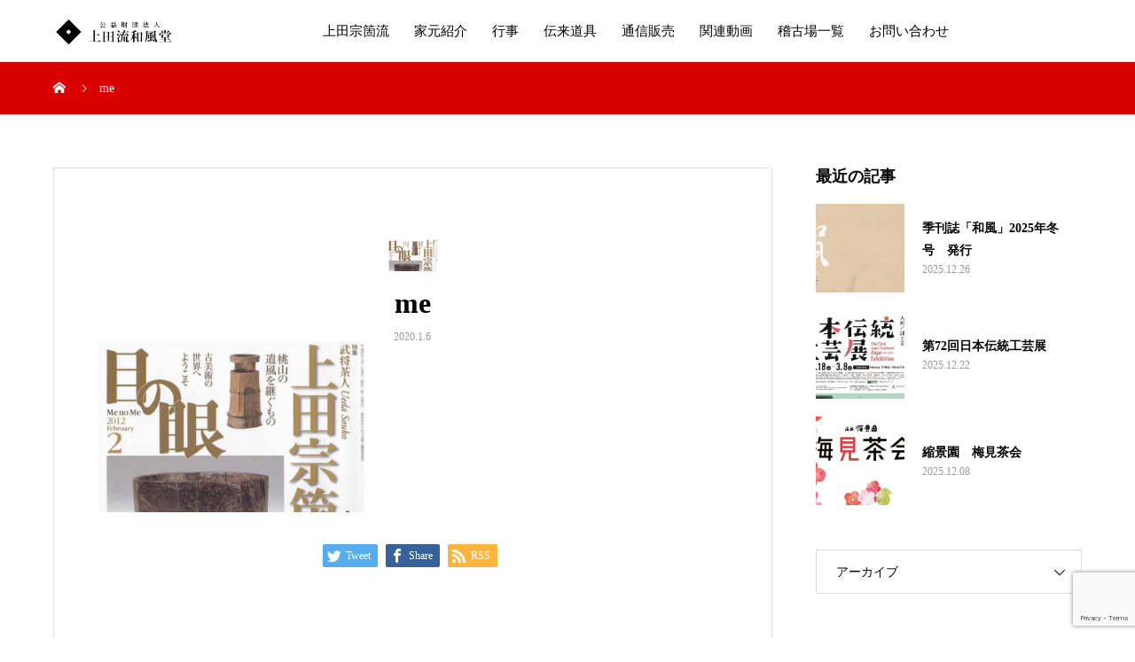

--- FILE ---
content_type: text/html; charset=UTF-8
request_url: https://www.ueda-soukoryu.com/2011/11/27/%E9%87%8C%E6%96%87%E5%87%BA%E7%89%88%E3%80%80%E7%99%BA%E8%A1%8C%E3%80%80%E3%80%8C%E7%9B%AE%E3%81%AE%E7%9C%BC2%E6%9C%88%E5%8F%B7%E3%80%8D%E3%81%AB%E3%81%A6/me/
body_size: 58623
content:
<!DOCTYPE html>
<html dir="ltr" lang="ja" prefix="og: https://ogp.me/ns#" prefix="og: http://ogp.me/ns#">
<head>
<meta charset="UTF-8">
<meta name="viewport" content="width=device-width, initial-scale=1">
<meta name="description" content="茶道 上田宗箇流">
<title>me | 公益財団法人 上田流和風堂</title>

		<!-- All in One SEO 4.7.1.1 - aioseo.com -->
		<meta name="robots" content="max-image-preview:large" />
		<link rel="canonical" href="https://www.ueda-soukoryu.com/2011/11/27/%e9%87%8c%e6%96%87%e5%87%ba%e7%89%88%e3%80%80%e7%99%ba%e8%a1%8c%e3%80%80%e3%80%8c%e7%9b%ae%e3%81%ae%e7%9c%bc2%e6%9c%88%e5%8f%b7%e3%80%8d%e3%81%ab%e3%81%a6/me/" />
		<meta name="generator" content="All in One SEO (AIOSEO) 4.7.1.1" />
		<meta property="og:locale" content="ja_JP" />
		<meta property="og:site_name" content="公益財団法人 上田流和風堂 | 茶道 上田宗箇流" />
		<meta property="og:type" content="article" />
		<meta property="og:title" content="me | 公益財団法人 上田流和風堂" />
		<meta property="og:url" content="https://www.ueda-soukoryu.com/2011/11/27/%e9%87%8c%e6%96%87%e5%87%ba%e7%89%88%e3%80%80%e7%99%ba%e8%a1%8c%e3%80%80%e3%80%8c%e7%9b%ae%e3%81%ae%e7%9c%bc2%e6%9c%88%e5%8f%b7%e3%80%8d%e3%81%ab%e3%81%a6/me/" />
		<meta property="article:published_time" content="2020-01-06T05:46:34+00:00" />
		<meta property="article:modified_time" content="2020-01-06T05:46:34+00:00" />
		<meta name="twitter:card" content="summary" />
		<meta name="twitter:title" content="me | 公益財団法人 上田流和風堂" />
		<script type="application/ld+json" class="aioseo-schema">
			{"@context":"https:\/\/schema.org","@graph":[{"@type":"BreadcrumbList","@id":"https:\/\/www.ueda-soukoryu.com\/2011\/11\/27\/%e9%87%8c%e6%96%87%e5%87%ba%e7%89%88%e3%80%80%e7%99%ba%e8%a1%8c%e3%80%80%e3%80%8c%e7%9b%ae%e3%81%ae%e7%9c%bc2%e6%9c%88%e5%8f%b7%e3%80%8d%e3%81%ab%e3%81%a6\/me\/#breadcrumblist","itemListElement":[{"@type":"ListItem","@id":"https:\/\/www.ueda-soukoryu.com\/#listItem","position":1,"name":"\u5bb6","item":"https:\/\/www.ueda-soukoryu.com\/","nextItem":"https:\/\/www.ueda-soukoryu.com\/2011\/11\/27\/%e9%87%8c%e6%96%87%e5%87%ba%e7%89%88%e3%80%80%e7%99%ba%e8%a1%8c%e3%80%80%e3%80%8c%e7%9b%ae%e3%81%ae%e7%9c%bc2%e6%9c%88%e5%8f%b7%e3%80%8d%e3%81%ab%e3%81%a6\/me\/#listItem"},{"@type":"ListItem","@id":"https:\/\/www.ueda-soukoryu.com\/2011\/11\/27\/%e9%87%8c%e6%96%87%e5%87%ba%e7%89%88%e3%80%80%e7%99%ba%e8%a1%8c%e3%80%80%e3%80%8c%e7%9b%ae%e3%81%ae%e7%9c%bc2%e6%9c%88%e5%8f%b7%e3%80%8d%e3%81%ab%e3%81%a6\/me\/#listItem","position":2,"name":"me","previousItem":"https:\/\/www.ueda-soukoryu.com\/#listItem"}]},{"@type":"ItemPage","@id":"https:\/\/www.ueda-soukoryu.com\/2011\/11\/27\/%e9%87%8c%e6%96%87%e5%87%ba%e7%89%88%e3%80%80%e7%99%ba%e8%a1%8c%e3%80%80%e3%80%8c%e7%9b%ae%e3%81%ae%e7%9c%bc2%e6%9c%88%e5%8f%b7%e3%80%8d%e3%81%ab%e3%81%a6\/me\/#itempage","url":"https:\/\/www.ueda-soukoryu.com\/2011\/11\/27\/%e9%87%8c%e6%96%87%e5%87%ba%e7%89%88%e3%80%80%e7%99%ba%e8%a1%8c%e3%80%80%e3%80%8c%e7%9b%ae%e3%81%ae%e7%9c%bc2%e6%9c%88%e5%8f%b7%e3%80%8d%e3%81%ab%e3%81%a6\/me\/","name":"me | \u516c\u76ca\u8ca1\u56e3\u6cd5\u4eba \u4e0a\u7530\u6d41\u548c\u98a8\u5802","inLanguage":"ja","isPartOf":{"@id":"https:\/\/www.ueda-soukoryu.com\/#website"},"breadcrumb":{"@id":"https:\/\/www.ueda-soukoryu.com\/2011\/11\/27\/%e9%87%8c%e6%96%87%e5%87%ba%e7%89%88%e3%80%80%e7%99%ba%e8%a1%8c%e3%80%80%e3%80%8c%e7%9b%ae%e3%81%ae%e7%9c%bc2%e6%9c%88%e5%8f%b7%e3%80%8d%e3%81%ab%e3%81%a6\/me\/#breadcrumblist"},"author":{"@id":"https:\/\/www.ueda-soukoryu.com\/author\/uedas3\/#author"},"creator":{"@id":"https:\/\/www.ueda-soukoryu.com\/author\/uedas3\/#author"},"datePublished":"2020-01-06T14:46:34+09:00","dateModified":"2020-01-06T14:46:34+09:00"},{"@type":"Organization","@id":"https:\/\/www.ueda-soukoryu.com\/#organization","name":"\u516c\u76ca\u8ca1\u56e3\u6cd5\u4eba \u4e0a\u7530\u6d41\u548c\u98a8\u5802","description":"\u8336\u9053 \u4e0a\u7530\u5b97\u7b87\u6d41","url":"https:\/\/www.ueda-soukoryu.com\/"},{"@type":"Person","@id":"https:\/\/www.ueda-soukoryu.com\/author\/uedas3\/#author","url":"https:\/\/www.ueda-soukoryu.com\/author\/uedas3\/","name":"uedas3","image":{"@type":"ImageObject","@id":"https:\/\/www.ueda-soukoryu.com\/2011\/11\/27\/%e9%87%8c%e6%96%87%e5%87%ba%e7%89%88%e3%80%80%e7%99%ba%e8%a1%8c%e3%80%80%e3%80%8c%e7%9b%ae%e3%81%ae%e7%9c%bc2%e6%9c%88%e5%8f%b7%e3%80%8d%e3%81%ab%e3%81%a6\/me\/#authorImage","url":"https:\/\/secure.gravatar.com\/avatar\/f6acaae12894308ef389ee4c90c07754?s=96&d=mm&r=g","width":96,"height":96,"caption":"uedas3"}},{"@type":"WebSite","@id":"https:\/\/www.ueda-soukoryu.com\/#website","url":"https:\/\/www.ueda-soukoryu.com\/","name":"\u516c\u76ca\u8ca1\u56e3\u6cd5\u4eba \u4e0a\u7530\u6d41\u548c\u98a8\u5802","description":"\u8336\u9053 \u4e0a\u7530\u5b97\u7b87\u6d41","inLanguage":"ja","publisher":{"@id":"https:\/\/www.ueda-soukoryu.com\/#organization"}}]}
		</script>
		<!-- All in One SEO -->

<link rel='dns-prefetch' href='//www.google.com' />
<link rel='dns-prefetch' href='//s.w.org' />
<link rel="alternate" type="application/rss+xml" title="公益財団法人 上田流和風堂 &raquo; フィード" href="https://www.ueda-soukoryu.com/feed/" />
<link rel="alternate" type="application/rss+xml" title="公益財団法人 上田流和風堂 &raquo; コメントフィード" href="https://www.ueda-soukoryu.com/comments/feed/" />
<link rel="alternate" type="application/rss+xml" title="公益財団法人 上田流和風堂 &raquo; me のコメントのフィード" href="https://www.ueda-soukoryu.com/2011/11/27/%e9%87%8c%e6%96%87%e5%87%ba%e7%89%88%e3%80%80%e7%99%ba%e8%a1%8c%e3%80%80%e3%80%8c%e7%9b%ae%e3%81%ae%e7%9c%bc2%e6%9c%88%e5%8f%b7%e3%80%8d%e3%81%ab%e3%81%a6/me/feed/" />
<link rel='stylesheet' id='wp-block-library-css'  href='https://www.ueda-soukoryu.com/wordpress/wp-includes/css/dist/block-library/style.min.css?ver=5.3.20' type='text/css' media='all' />
<link rel='stylesheet' id='contact-form-7-css'  href='https://www.ueda-soukoryu.com/wordpress/wp-content/plugins/contact-form-7/includes/css/styles.css?ver=5.2.2' type='text/css' media='all' />
<link rel='stylesheet' id='mikado-style-css'  href='https://www.ueda-soukoryu.com/wordpress/wp-content/themes/mikado_tcd071/style.css?ver=1.1' type='text/css' media='all' />
<link rel='stylesheet' id='mikado-slick-css'  href='https://www.ueda-soukoryu.com/wordpress/wp-content/themes/mikado_tcd071/assets/css/slick.min.css?ver=1.1' type='text/css' media='all' />
<link rel='stylesheet' id='mikado-slick-theme-css'  href='https://www.ueda-soukoryu.com/wordpress/wp-content/themes/mikado_tcd071/assets/css/slick-theme.min.css?ver=1.1' type='text/css' media='all' />
<link rel='stylesheet' id='jquery.lightbox.min.css-css'  href='https://www.ueda-soukoryu.com/wordpress/wp-content/plugins/wp-jquery-lightbox/lightboxes/wp-jquery-lightbox/styles/lightbox.min.css?ver=2.3.2' type='text/css' media='all' />
<link rel='stylesheet' id='jqlb-overrides-css'  href='https://www.ueda-soukoryu.com/wordpress/wp-content/plugins/wp-jquery-lightbox/lightboxes/wp-jquery-lightbox/styles/overrides.css?ver=2.3.2' type='text/css' media='all' />
<style id='jqlb-overrides-inline-css' type='text/css'>

			#outerImageContainer {
				box-shadow: 0 0 4px 2px rgba(0,0,0,.2);
			}
			#imageContainer{
				padding: 6px;
			}
			#imageDataContainer {
				box-shadow: 0 -4px 0 0 #fff, 0 0 4px 2px rgba(0,0,0,.1);;
				z-index: ;
			}
			#prevArrow,
			#nextArrow{
				background-color: rgba(255,255,255,.7;
				color: #000000;
			}
</style>
<script type='text/javascript' src='https://www.ueda-soukoryu.com/wordpress/wp-includes/js/jquery/jquery.js?ver=1.12.4-wp'></script>
<script type='text/javascript' src='https://www.ueda-soukoryu.com/wordpress/wp-includes/js/jquery/jquery-migrate.min.js?ver=1.4.1'></script>
<link rel='https://api.w.org/' href='https://www.ueda-soukoryu.com/wp-json/' />
<link rel='shortlink' href='https://www.ueda-soukoryu.com/?p=595' />
<link rel="alternate" type="application/json+oembed" href="https://www.ueda-soukoryu.com/wp-json/oembed/1.0/embed?url=https%3A%2F%2Fwww.ueda-soukoryu.com%2F2011%2F11%2F27%2F%25e9%2587%258c%25e6%2596%2587%25e5%2587%25ba%25e7%2589%2588%25e3%2580%2580%25e7%2599%25ba%25e8%25a1%258c%25e3%2580%2580%25e3%2580%258c%25e7%259b%25ae%25e3%2581%25ae%25e7%259c%25bc2%25e6%259c%2588%25e5%258f%25b7%25e3%2580%258d%25e3%2581%25ab%25e3%2581%25a6%2Fme%2F" />
<link rel="alternate" type="text/xml+oembed" href="https://www.ueda-soukoryu.com/wp-json/oembed/1.0/embed?url=https%3A%2F%2Fwww.ueda-soukoryu.com%2F2011%2F11%2F27%2F%25e9%2587%258c%25e6%2596%2587%25e5%2587%25ba%25e7%2589%2588%25e3%2580%2580%25e7%2599%25ba%25e8%25a1%258c%25e3%2580%2580%25e3%2580%258c%25e7%259b%25ae%25e3%2581%25ae%25e7%259c%25bc2%25e6%259c%2588%25e5%258f%25b7%25e3%2580%258d%25e3%2581%25ab%25e3%2581%25a6%2Fme%2F&#038;format=xml" />
<link rel="shortcut icon" href="https://www.ueda-soukoryu.com/wordpress/wp-content/uploads/2020/01/logoicon.jpg">
<style>
p-breadcrumb,.p-pagetop,.c-pw__btn:hover,.p-btn:hover,.element-type2,.p-shinzen-slider .slick-dots li button:hover,.p-shinzen-slider .slick-dots li.slick-active button{background: #d80100}.p-pager__item a:hover, .p-pager__item .current,.p-event-category > li.is-active > a,.p-event-category > li > a:hover,.p-schedule__anchors li a:hover,.p-headline__link:hover,.p-article01__cat a:hover,.p-entry__category a:hover{color: #d80100}.p-entry__category,.p-faq__list.type2 .p-faq__q,.p-widget__title--type2 span{border-color: #d80100}.c-pw__btn,.p-pagetop:focus,.p-pagetop:hover,.p-readmore__btn:hover,.p-header-slider .slick-dots li.slick-active button, .p-header-slider .slick-dots li:hover button{background: #999999}.p-article01 a:hover .p-article01__title,.p-article03__title a:hover,.p-article05 a:hover .p-article05__title,.p-faq__list dt:hover,.p-footer-nav--type2 a:hover,.p-nav01__item a:hover, .p-nav01__item--prev:hover::before, .p-nav01__item--next:hover::after,.p-news-list a:hover .p-news-list__title{color: #999999}.p-page-links > span,.p-page-links a:hover{background: #d80100}.p-entry__body a{color: #d80100}body{font-family: "Times New Roman", "游明朝", "Yu Mincho", "游明朝体", "YuMincho", "ヒラギノ明朝 Pro W3", "Hiragino Mincho Pro", "HiraMinProN-W3", "HGS明朝E", "ＭＳ Ｐ明朝", "MS PMincho", serif;}.c-logo,.p-about-info__col-title,.p-archive-header__title,.p-article01__title,.p-article02__title,.p-article03__title,.p-article05__excerpt,.p-article05__subtitle,.p-author__title,.p-block01__title,.p-block02__title,.p-entry__title,.p-event-category,.p-footer-link__title,.p-header-content__title,.p-history-info__col-block,.p-index-contents__title,.p-index-content01__month,.p-index-content04__title,.p-megamenu01__list-item__title,.p-megamenu02__cat-list-item > a,.p-schedule__anchors,.p-schedule__month,.p-page-header__title,.p-page-header__desc,.p-pager,.p-sanpai-table > tbody > tr > th,.p-sanpai-table.table02 > tbody > tr > th,.p-shinzen-table > tbody > tr > th{font-family: "Times New Roman", "游明朝", "Yu Mincho", "游明朝体", "YuMincho", "ヒラギノ明朝 Pro W3", "Hiragino Mincho Pro", "HiraMinProN-W3", "HGS明朝E", "ＭＳ Ｐ明朝", "MS PMincho", serif;}.p-front-global-nav,.p-global-nav,.p-footer-nav{font-family: "Times New Roman", "游明朝", "Yu Mincho", "游明朝体", "YuMincho", "ヒラギノ明朝 Pro W3", "Hiragino Mincho Pro", "HiraMinProN-W3", "HGS明朝E", "ＭＳ Ｐ明朝", "MS PMincho", serif;}.p-hover-effect--type1:hover img{-webkit-transform: scale(1.2);transform: scale(1.2)}.l-header__logo a{color: #000000;font-size: 24px}.l-header{background: #ffffff}.l-header--fixed.is-active{background: #ffffff}.p-front-global-nav > ul > li > a{color: #ffffff}.p-global-nav > ul > li > a,.p-menu-btn,.p-header-lang__button{color: #000000}.p-global-nav > ul > li > a:hover,.p-front-global-nav.p-front-global-nav--type2 a:hover{color: #d80100}.p-global-nav .sub-menu a{background: #222222;color: #ffffff}.p-global-nav .sub-menu a:hover{background: #d80100;color: #ffffff}.p-global-nav .menu-item-has-children > a > .p-global-nav__toggle::before{border-color: #000000}.p-megamenu01{background-color: #222222}.p-megamenu02__cat-list-item > a{background-color: #222222}.p-megamenu02__blog-list,.p-megamenu02__cat-list-item.is-active > a, .p-megamenu02__cat-list-item > a:hover{background-color: #f4f2ef}.p-footer-link__title{color: #ffffff;font-size: 26px}.p-footer-link__btn .p-btn{color: #ffffff;background: #dd3333}.p-footer-link__btn a.p-btn:hover{color: #ffffff;background: #000000}.p-footer-link::before{background: rgba(255,255,255, 0.300000)}.p-footer-link{background-image: url(https://www.ueda-soukoryu.com/wordpress/wp-content/uploads/2020/01/2020特公ホームページ用バナー_200108.jpg)}.p-info__logo a{color: #000000;font-size: 25px}.p-footer-nav, .p-info{background: #f5f5f5;color: #000000}.p-copyright{background: #000000;color: #ffffff}.p-page-header::before{background: rgba(0, 0, 0, 0.3)}.p-page-header__title{color: #ffffff;font-size: 34px}.p-archive-header__title{color: #000000;font-size: 32px}.p-archive-header__desc{color: #000000;font-size: 16px}@media screen and (max-width: 767px) {.l-header__logo a{color: #000000;font-size: 20px}.p-footer-link__title{font-size: 14px}.p-info__logo a{color: #000000;font-size: 25px}.p-page-header__title{font-size: 24px}.p-archive-header__title{font-size: 20px}.p-archive-header__desc{font-size: 14px}}@media screen and (max-width: 1199px) {.l-header{background: #ffffff}.l-header--fixed.is-active{background: #ffffff}.p-header-lang a{background: #000000;color: #ffffff}.p-header-lang a:hover{background: #d80100;color: #ffffff}.p-header-lang a.is-active-site{background: #d80100;color: #ffffff}.p-global-nav > ul > li > a,.p-global-nav > ul > li > a:hover,.p-global-nav a,.p-global-nav a:hover{background: rgba(0,0,0, 1);color: #ffffff!important}.p-global-nav .sub-menu a,.p-global-nav .sub-menu a:hover{background: rgba(216,1,0, 1);color: #ffffff!important}.p-global-nav .menu-item-has-children > a > .p-global-nav__toggle::before{border-color: #ffffff}}@media screen and (min-width: 1200px) {.p-header-lang--type1 a,.p-header-lang--type2 > ul > li > a{color: #000000}.p-header-lang--type1 a:hover,.p-header-lang--type2 > ul > li > a:hover{color: #d80100}.p-header-lang--type1 a.is-active-site,.p-header-lang--type2 > ul > li > a.is-active-site{color: #999999}.p-header-lang--type2 ul ul li a{background: #000000;color: #ffffff}.p-header-lang--type2 ul ul li a:hover{background: #d80100;color: #ffffff}.p-header-lang--type2 ul ul li a.is-active-site{background: #d80100;color: #ffffff}}/*通販ページ*/
.tsuhanmain {
  position: relative;
  width: 100%;
}
.tsuhanimage {
  opacity: 1;
  display: block;
  width: 100%;
  height: auto;
  transition: .5s ease;
  backface-visibility: hidden;
}
.middle {
  transition: .5s ease;
  opacity: 0;
  position: absolute;
  top: 60%;
  left: 50%;
  transform: translate(-50%, -50%);
  -ms-transform: translate(-50%, -50%);
  text-align: center;
}
.tsuhanmain:hover .tsuhanimage {
  opacity: 0.3;
}
.tsuhanmain:hover .middle {
  opacity: 1;
}
.tsuhantext {
  background-color: #4CAF50;
  color: white;
  font-size: 12px;
  padding: 10px 20px;
}
.tsuhantext a {
color:white;
}
.tsuhantext:hover {
text-decoration:none;
}
/*gaikokugobtn*/
.linkimage{
width:50%;
margin:0 auto;
}
/*facebook*/
#facebookbt{
width:100%;
margin:0 auto;
}
#facebookbt th {
  border: none;
  padding: 10px;
  width:33%;
}
#facebookbt td {
　border: none;
   padding: 10px;
   width:33%;
}
#worldtb{
width:100%;
margin-bottom:100px;
}
#worldtb th {
  border: 1px solid #ccc;
  padding: 10px;
  width:20%;
  background-color:#ccc;
  vertical-align: top;
}
#worldtb td {
  border: 1px solid #ccc;
  padding: 10px;
  width:20%;
  vertical-align: top;
}

#worldtb2{
width:100%;
margin-bottom:100px;
}
#worldtb2 th {
  border: 1px solid #ccc;
  padding: 10px;
  width:50%;
  background-color:#ccc;
}
#worldtb2 td {
  border: 1px solid #ccc;
  padding: 10px;
  width:50%;
}
#riji{
width:100%;
margin-bottom:100px;
}
#riji th {
  border: 1px solid #ccc;
  padding: 10px;
  background-color:#ccc;
}
#riji td {
  border: 1px solid #ccc;
  padding: 10px;
}

#riji tr td:nth-of-type(1) { text-align:center; }

.rijileft {
  width:30%;
}
.rijiright {
  width:70%;
}
.coro{
text-align:center;
}
.keiko_list li{
font-size:12px;
}
 
@media screen and (max-width: 640px) {
.last td:last-child {
width: 100%;
border: none;
  }
.linkimage{
width:100%;
}
#facebookbt {
    width: 100%;
  }
#facebookbt th,
#facebookbt td {
display: block;
width: 100%;
text-align:center;
font-size:10px;
}
#worldtb {
    width: 100%;
  }
#worldtb th,
#worldtb td {
font-size:14px;
width:100%;
vertical-align: top;
display:block;
}

#worldtb2 {
    width: 100%;
  }
#worldtb2 th,
#worldtb2 td {
font-size:10px;
}
#riji {
    width: 100%;
  }
#riji th,
#riji td {
font-size:10px;
}

}
#shopbt{width:100%;}
#shopbt th {
  border: none;
  padding: 10px;
width:20%;
}
#shopbt td {
　border: none;
  padding: 10px;
width:20%;
}
 
@media screen and (max-width:480px) {
.last td:last-child {
width: 50%;
border: none;
  }
#shopbt {
    width: 100%;
  }
#shopbt th,
#shopbt td {
display: block;
width: 100%;
text-align:center;
font-size:12px;
}
.keiko_list li{
font-size:10px;
}
.coro{
font-size:10px;
}



</style>
		<style type="text/css" id="wp-custom-css">
			/* soko cafe button */
.p-pagetop3 {
	z-index: 99;
	position: fixed;
	right: 120px;
	bottom: 0;
	width: 120px;
	height: 60px;
	-webkit-transform: translate3d(0, 100%, 0);
	transform: translate3d(0, 100%, 0);
	border: 0;
	color: #fff;
	background-color: #000000;
	opacity: 0;
	-webkit-transition: background 0.2s, opacity 0.35s, -webkit-transform 0.35s;
	transition: background 0.2s, opacity 0.35s, -webkit-transform 0.35s;
	transition: background 0.2s, opacity 0.35s, transform 0.35s;
	transition: background 0.2s, opacity 0.35s, transform 0.35s, -webkit-transform 0.35s;
}

.p-pagetop3 a{
	width: 100%;
}

.p-pagetop3 img{
	width: 100%;
	margin: 0;
	padding: 0;
}

.p-pagetop3.is-active3 {
	-webkit-transform: translate3d(0, 0, 0);
	transform: translate3d(0, 0, 0);
	opacity: 1;
}


@media screen and (max-width: 767px) {
	.p-pagetop3 {
		width: 120px;
		height: 50px;
		right: 100px;
	}
	.p-pagetop3 img{
	width: 100%;
	margin: 0;
	padding: 0;
}
}		</style>
		<script>(function(d, s, id) {
  var js, fjs = d.getElementsByTagName(s)[0];
  if (d.getElementById(id)) return;
  js = d.createElement(s); js.id = id;
  js.src = 'https://connect.facebook.net/ja_JP/sdk.js#xfbml=1&version=v3.1&appId=1385354508346946&autoLogAppEvents=1';
  fjs.parentNode.insertBefore(js, fjs);
}(document, 'script', 'facebook-jssdk'));

jQuery(function() {
    // ページプラグインの埋め込みコードを返す。
    function pagePluginCode(w) {
        // 幅に応じて高さを変更する場合
        if(w > 400) {
            var h = 500;
        } else {
            var h = 600;
        }
        return '<div class="fb-page" data-href="https://www.facebook.com/asano.ueda.400year/" data-tabs="timeline" data-width="' + w + '" data-height="' + h + '" data-small-header="false" data-adapt-container-width="true" data-hide-cover="false" data-show-facepile="true"><blockquote cite="https://www.facebook.com/asano.ueda.400year/" class="fb-xfbml-parse-ignore"><a href="https://www.facebook.com/asano.ueda.400year/">浅野氏広島入城四〇〇年記念事業（公益財団法人 上田流和風堂）</a></blockquote></div></div>';
    }
 
    // ページプラグインを追加する要素
    var facebookWrap = jQuery('.facebook-wrapper');
    var fbBeforeWidth = ''; // 前回変更したときの幅
    var fbWidth = facebookWrap.width(); // 今回変更する幅
    var fbTimer = false;
    jQuery(window).on('load resize', function() {
        if (fbTimer !== false) {
            clearTimeout(fbTimer);
        }
        fbTimer = setTimeout(function() {
            fbWidth = facebookWrap.width(); // 変更後の幅を取得
            // 前回の幅から変更があった場合のみ処理
            // スマホだとスクロール時にリサイズが発生することがあるため
            if(fbWidth != fbBeforeWidth) {
                facebookWrap.html(pagePluginCode(fbWidth)); // ページプラグインのコード変更
                window.FB.XFBML.parse(); // ページプラグインの再読み込み
                fbBeforeWidth = fbWidth; // 今回変更分を保存しておく
            }
        }, 200);
    });
});
</script>
<script>
jQuery(function() {
     jQuery("#btn").click(function() {
           jQuery("#overlay").fadeIn();　/*ふわっと表示*/
 });
     jQuery("#close").click(function() {
           jQuery("#overlay").fadeOut();　/*ふわっと消える*/
 });
});

</script>

</head>
<body class="attachment attachment-template-default single single-attachment postid-595 attachmentid-595 attachment-jpeg">
<header id="js-header" class="l-header l-header--fixed">
  <div class="l-header__inner l-inner">
  <div class="l-header__logo c-logo">
    <a href="https://www.ueda-soukoryu.com/">
      <img src="https://www.ueda-soukoryu.com/wordpress/wp-content/uploads/2020/01/logo.png" alt="公益財団法人 上田流和風堂" width="154.5">
    </a>
  </div>
<nav id="js-global-nav" class="p-global-nav"><ul id="menu-%e3%83%a1%e3%82%a4%e3%83%b3%e3%83%a1%e3%83%8b%e3%83%a5%e3%83%bc" class="menu"><li id="menu-item-225" class="menu-item menu-item-type-post_type menu-item-object-page menu-item-has-children menu-item-225"><a href="https://www.ueda-soukoryu.com/%e4%b8%8a%e7%94%b0%e5%ae%97%e7%ae%87/">上田宗箇流<span class="p-global-nav__toggle"></span></a>
<ul class="sub-menu">
	<li id="menu-item-221" class="menu-item menu-item-type-post_type menu-item-object-page menu-item-has-children menu-item-221"><a href="https://www.ueda-soukoryu.com/%e8%8c%b6%e9%81%93%e3%81%a8%e3%81%af%e3%80%81%e3%80%81%e3%80%81/">茶道とは、、、<span class="p-global-nav__toggle"></span></a>
	<ul class="sub-menu">
		<li id="menu-item-264" class="menu-item menu-item-type-post_type menu-item-object-page menu-item-264"><a href="https://www.ueda-soukoryu.com/%e8%8c%b6%e9%81%93%e3%81%a8%e3%81%af%e3%80%81%e3%80%81%e3%80%81/%e6%bf%83%e8%8c%b6%e3%81%a8%e8%96%84%e8%8c%b6%e3%81%ae%e9%81%95%e3%81%84/">濃茶と薄茶の違い<span class="p-global-nav__toggle"></span></a></li>
		<li id="menu-item-262" class="menu-item menu-item-type-post_type menu-item-object-page menu-item-262"><a href="https://www.ueda-soukoryu.com/%e8%8c%b6%e9%81%93%e3%81%a8%e3%81%af%e3%80%81%e3%80%81%e3%80%81/%e5%92%8c%e8%8f%93%e5%ad%90%e3%81%ae%e7%a8%ae%e9%a1%9e/">和菓子の種類<span class="p-global-nav__toggle"></span></a></li>
		<li id="menu-item-263" class="menu-item menu-item-type-post_type menu-item-object-page menu-item-263"><a href="https://www.ueda-soukoryu.com/%e8%8c%b6%e9%81%93%e3%81%a8%e3%81%af%e3%80%81%e3%80%81%e3%80%81/%e8%8c%b6%e9%81%93%e3%81%ab%e6%89%87%e5%ad%90%e3%81%8c%e5%bf%85%e9%9c%80%e5%93%81%e3%81%a7%e3%81%82%e3%82%8b%e7%90%86%e7%94%b1/">茶道に扇子が必需品である理由<span class="p-global-nav__toggle"></span></a></li>
	</ul>
</li>
	<li id="menu-item-208" class="menu-item menu-item-type-post_type menu-item-object-page menu-item-208"><a href="https://www.ueda-soukoryu.com/%e4%b8%8a%e7%94%b0%e5%ae%97%e7%ae%87/">上田宗箇<span class="p-global-nav__toggle"></span></a></li>
	<li id="menu-item-209" class="menu-item menu-item-type-post_type menu-item-object-page menu-item-209"><a href="https://www.ueda-soukoryu.com/%e4%b8%8a%e7%94%b0%e5%ae%97%e7%ae%87%e6%b5%81%e3%81%ae%e7%89%b9%e5%be%b4/">上田宗箇流の特徴<span class="p-global-nav__toggle"></span></a></li>
	<li id="menu-item-212" class="menu-item menu-item-type-post_type menu-item-object-page menu-item-212"><a href="https://www.ueda-soukoryu.com/%e5%92%8c%e9%a2%a8%e5%a0%82%e5%85%a8%e6%99%af/">和風堂全景<span class="p-global-nav__toggle"></span></a></li>
</ul>
</li>
<li id="menu-item-227" class="menu-item menu-item-type-custom menu-item-object-custom menu-item-has-children menu-item-227"><a href="https://www.ueda-soukoryu.com/%e5%ae%97%e5%86%8f%e5%ae%b6%e5%85%83%e7%b4%b9%e4%bb%8b/">家元紹介<span class="p-global-nav__toggle"></span></a>
<ul class="sub-menu">
	<li id="menu-item-216" class="menu-item menu-item-type-post_type menu-item-object-page menu-item-216"><a href="https://www.ueda-soukoryu.com/%e5%ae%b6%e5%85%83%e3%81%82%e3%81%84%e3%81%95%e3%81%a4/">家元あいさつ<span class="p-global-nav__toggle"></span></a></li>
	<li id="menu-item-215" class="menu-item menu-item-type-post_type menu-item-object-page menu-item-215"><a href="https://www.ueda-soukoryu.com/%e5%ae%97%e5%86%8f%e5%ae%b6%e5%85%83%e7%b4%b9%e4%bb%8b/">宗冏家元紹介<span class="p-global-nav__toggle"></span></a></li>
	<li id="menu-item-217" class="menu-item menu-item-type-post_type menu-item-object-page menu-item-has-children menu-item-217"><a href="https://www.ueda-soukoryu.com/%e5%b8%ab%e7%af%84%e4%bb%a3%e7%b4%b9%e4%bb%8b/">師範・師範代紹介<span class="p-global-nav__toggle"></span></a>
	<ul class="sub-menu">
		<li id="menu-item-269" class="menu-item menu-item-type-post_type menu-item-object-page menu-item-269"><a href="https://www.ueda-soukoryu.com/%e5%b8%ab%e7%af%84%e4%bb%a3%e7%b4%b9%e4%bb%8b/%e6%97%a5%e5%b8%b8%e8%8c%b6%e9%a3%af%e4%ba%8b/">日常茶飯事<span class="p-global-nav__toggle"></span></a></li>
	</ul>
</li>
	<li id="menu-item-219" class="menu-item menu-item-type-post_type menu-item-object-page menu-item-219"><a href="https://www.ueda-soukoryu.com/%e6%ad%b4%e4%bb%a3%e5%ae%b6%e5%85%83/">歴代家元(当主)<span class="p-global-nav__toggle"></span></a></li>
	<li id="menu-item-785" class="menu-item menu-item-type-post_type menu-item-object-page menu-item-785"><a href="https://www.ueda-soukoryu.com/%e4%b8%8a%e7%94%b0%e5%ae%b6%e6%ad%b4%e4%bb%a3%e8%8c%b6%e4%ba%8b%e9%a0%90%e3%82%8a%e5%b8%ab%e7%af%84/">歴代茶事預り師範<span class="p-global-nav__toggle"></span></a></li>
</ul>
</li>
<li id="menu-item-2555" class="menu-item menu-item-type-post_type menu-item-object-page menu-item-has-children menu-item-2555"><a href="https://www.ueda-soukoryu.com/gyojifukei/">行事<span class="p-global-nav__toggle"></span></a>
<ul class="sub-menu">
	<li id="menu-item-3116" class="menu-item menu-item-type-post_type menu-item-object-page menu-item-has-children menu-item-3116"><a href="https://www.ueda-soukoryu.com/gyojifukei/">行事風景<span class="p-global-nav__toggle"></span></a>
	<ul class="sub-menu">
		<li id="menu-item-3153" class="menu-item menu-item-type-post_type menu-item-object-page menu-item-3153"><a href="https://www.ueda-soukoryu.com/gyojifukei/2024-2/">行事風景-2024年度<span class="p-global-nav__toggle"></span></a></li>
		<li id="menu-item-3152" class="menu-item menu-item-type-post_type menu-item-object-page menu-item-3152"><a href="https://www.ueda-soukoryu.com/gyojifukei/2023-2/">行事風景-2023年度<span class="p-global-nav__toggle"></span></a></li>
	</ul>
</li>
	<li id="menu-item-1568" class="menu-item menu-item-type-custom menu-item-object-custom menu-item-1568"><a href="https://www.ueda-soukoryu.com/category/asano/">浅野氏広島城入城400年記念事業<span class="p-global-nav__toggle"></span></a></li>
	<li id="menu-item-2294" class="menu-item menu-item-type-custom menu-item-object-custom menu-item-2294"><a href="https://www.ueda-soukoryu.com/2020/12/29/%e7%af%89%e5%ba%ad400%e5%b9%b4-%e4%b8%8a%e7%94%b0%e5%ae%97%e7%ae%87%e6%b5%81%e3%81%a8%e7%b8%ae%e6%99%af%e5%9c%92-%e5%8b%95%e7%94%bb%e5%85%ac%e9%96%8b%e9%96%8b%e5%a7%8b/">縮景園築庭400年<span class="p-global-nav__toggle"></span></a></li>
</ul>
</li>
<li id="menu-item-228" class="menu-item menu-item-type-post_type menu-item-object-page menu-item-has-children menu-item-228"><a href="https://www.ueda-soukoryu.com/%e6%ad%a6%e5%85%b7/">伝来道具<span class="p-global-nav__toggle"></span></a>
<ul class="sub-menu">
	<li id="menu-item-222" class="menu-item menu-item-type-post_type menu-item-object-page menu-item-222"><a href="https://www.ueda-soukoryu.com/%e8%8c%b6%e9%81%93%e5%85%b7/">茶道具<span class="p-global-nav__toggle"></span></a></li>
	<li id="menu-item-218" class="menu-item menu-item-type-post_type menu-item-object-page menu-item-218"><a href="https://www.ueda-soukoryu.com/%e6%ad%a6%e5%85%b7/">武具<span class="p-global-nav__toggle"></span></a></li>
</ul>
</li>
<li id="menu-item-1871" class="menu-item menu-item-type-post_type menu-item-object-page menu-item-has-children menu-item-1871"><a href="https://www.ueda-soukoryu.com/tsuhan/">通信販売<span class="p-global-nav__toggle"></span></a>
<ul class="sub-menu">
	<li id="menu-item-1870" class="menu-item menu-item-type-post_type menu-item-object-page menu-item-1870"><a href="https://www.ueda-soukoryu.com/shoseki/">書籍<span class="p-global-nav__toggle"></span></a></li>
	<li id="menu-item-1868" class="menu-item menu-item-type-post_type menu-item-object-page menu-item-1868"><a href="https://www.ueda-soukoryu.com/chadogu/">茶道具<span class="p-global-nav__toggle"></span></a></li>
	<li id="menu-item-1869" class="menu-item menu-item-type-post_type menu-item-object-page menu-item-1869"><a href="https://www.ueda-soukoryu.com/komono/">小物<span class="p-global-nav__toggle"></span></a></li>
	<li id="menu-item-213" class="menu-item menu-item-type-post_type menu-item-object-page menu-item-213"><a href="https://www.ueda-soukoryu.com/%e5%ad%a3%e5%88%8a%e8%aa%8c-%e5%92%8c%e9%a2%a8/">季刊誌 和風<span class="p-global-nav__toggle"></span></a></li>
	<li id="menu-item-1124" class="menu-item menu-item-type-post_type menu-item-object-page menu-item-1124"><a href="https://www.ueda-soukoryu.com/%e9%80%9a%e4%bf%a1%e8%b2%a9%e5%a3%b2/tokutei/">特定商取引法に基づく表記<span class="p-global-nav__toggle"></span></a></li>
</ul>
</li>
<li id="menu-item-1647" class="menu-item menu-item-type-post_type menu-item-object-page menu-item-has-children menu-item-1647"><a href="https://www.ueda-soukoryu.com/webseminer/">関連動画<span class="p-global-nav__toggle"></span></a>
<ul class="sub-menu">
	<li id="menu-item-207" class="menu-item menu-item-type-post_type menu-item-object-page menu-item-207"><a href="https://www.ueda-soukoryu.com/%e3%83%97%e3%83%ad%e3%83%a2%e3%83%bc%e3%82%b7%e3%83%a7%e3%83%b3%e3%83%a0%e3%83%bc%e3%83%b4%e3%82%a3%e3%83%bc/">プロモーションムーヴィー<span class="p-global-nav__toggle"></span></a></li>
	<li id="menu-item-261" class="menu-item menu-item-type-post_type menu-item-object-page menu-item-261"><a href="https://www.ueda-soukoryu.com/%e8%8c%b6%e9%81%93%e3%81%a8%e3%81%af%e3%80%81%e3%80%81%e3%80%81/%e6%89%80%e4%bd%9c%e3%81%ae%e5%9f%ba%e6%9c%ac/">所作の基本<span class="p-global-nav__toggle"></span></a></li>
	<li id="menu-item-1648" class="menu-item menu-item-type-post_type menu-item-object-page menu-item-1648"><a href="https://www.ueda-soukoryu.com/webseminer/">ウェブセミナー<span class="p-global-nav__toggle"></span></a></li>
	<li id="menu-item-1675" class="menu-item menu-item-type-post_type menu-item-object-page menu-item-1675"><a href="https://www.ueda-soukoryu.com/media/">メディア掲載一覧<span class="p-global-nav__toggle"></span></a></li>
</ul>
</li>
<li id="menu-item-856" class="menu-item menu-item-type-post_type menu-item-object-page menu-item-has-children menu-item-856"><a href="https://www.ueda-soukoryu.com/%e7%a8%bd%e5%8f%a4%e5%a0%b4%e4%b8%80%e8%a6%a7%e5%9c%b0%e5%9f%9f%e5%88%a5/">稽古場一覧<span class="p-global-nav__toggle"></span></a>
<ul class="sub-menu">
	<li id="menu-item-855" class="menu-item menu-item-type-post_type menu-item-object-page menu-item-855"><a href="https://www.ueda-soukoryu.com/kyukooshirase/">変更・休講情報<span class="p-global-nav__toggle"></span></a></li>
	<li id="menu-item-1984" class="menu-item menu-item-type-post_type menu-item-object-page menu-item-1984"><a href="https://www.ueda-soukoryu.com/%e7%a8%bd%e5%8f%a4%e5%a0%b4%e4%b8%80%e8%a6%a7-%e6%b5%b7%e5%a4%96/">海外稽古場一覧<span class="p-global-nav__toggle"></span></a></li>
	<li id="menu-item-1064" class="menu-item menu-item-type-post_type menu-item-object-page menu-item-1064"><a href="https://www.ueda-soukoryu.com/qa/">よくあるご質問<span class="p-global-nav__toggle"></span></a></li>
	<li id="menu-item-890" class="menu-item menu-item-type-post_type menu-item-object-page menu-item-890"><a href="https://www.ueda-soukoryu.com/%e7%a8%bd%e5%8f%a4%e5%a0%b4%e4%b8%80%e8%a6%a7%e6%9b%9c%e6%97%a5%e5%88%a5/junbi/">準備するもの<span class="p-global-nav__toggle"></span></a></li>
	<li id="menu-item-891" class="menu-item menu-item-type-post_type menu-item-object-page menu-item-891"><a href="https://www.ueda-soukoryu.com/%e8%8c%b6%e9%81%93%e3%81%a8%e3%81%af%e3%80%81%e3%80%81%e3%80%81/%e6%89%80%e4%bd%9c%e3%81%ae%e5%9f%ba%e6%9c%ac/">所作の基本<span class="p-global-nav__toggle"></span></a></li>
	<li id="menu-item-1427" class="menu-item menu-item-type-post_type menu-item-object-post menu-item-1427"><a href="https://www.ueda-soukoryu.com/2021/06/26/recipe/">美味しいお抹茶の点て方レシピ<span class="p-global-nav__toggle"></span></a></li>
	<li id="menu-item-951" class="menu-item menu-item-type-post_type menu-item-object-page menu-item-951"><a href="https://www.ueda-soukoryu.com/world/">外国語コンテンツ<span class="p-global-nav__toggle"></span></a></li>
</ul>
</li>
<li id="menu-item-206" class="menu-item menu-item-type-post_type menu-item-object-page menu-item-has-children menu-item-206"><a href="https://www.ueda-soukoryu.com/%e3%81%8a%e5%95%8f%e3%81%84%e5%90%88%e3%82%8f%e3%81%9b/">お問い合わせ<span class="p-global-nav__toggle"></span></a>
<ul class="sub-menu">
	<li id="menu-item-211" class="menu-item menu-item-type-post_type menu-item-object-page menu-item-211"><a href="https://www.ueda-soukoryu.com/%e3%81%8a%e5%95%8f%e3%81%84%e5%90%88%e3%82%8f%e3%81%9b/%e5%85%a5%e4%bc%9a%e6%a1%88%e5%86%85/">入会案内<span class="p-global-nav__toggle"></span></a></li>
	<li id="menu-item-220" class="menu-item menu-item-type-post_type menu-item-object-page menu-item-220"><a href="https://www.ueda-soukoryu.com/%e6%b8%85%e9%9d%99/">清静<span class="p-global-nav__toggle"></span></a></li>
	<li id="menu-item-210" class="menu-item menu-item-type-post_type menu-item-object-page menu-item-210"><a href="https://www.ueda-soukoryu.com/%e3%81%8a%e5%95%8f%e3%81%84%e5%90%88%e3%82%8f%e3%81%9b/%e4%ba%a4%e9%80%9a%e3%82%a2%e3%82%af%e3%82%bb%e3%82%b9/">交通アクセス<span class="p-global-nav__toggle"></span></a></li>
	<li id="menu-item-214" class="menu-item menu-item-type-post_type menu-item-object-page menu-item-214"><a href="https://www.ueda-soukoryu.com/%e3%81%8a%e5%95%8f%e3%81%84%e5%90%88%e3%82%8f%e3%81%9b/%e5%ad%a6%e6%a0%a1%e9%96%a2%e4%bf%82%e8%80%85%e3%81%ae%e7%9a%86%e6%a7%98%e3%81%b8/">学校関係者の皆様へ<span class="p-global-nav__toggle"></span></a></li>
	<li id="menu-item-1051" class="menu-item menu-item-type-post_type menu-item-object-page menu-item-1051"><a href="https://www.ueda-soukoryu.com/rijikanji/">財団理事・監事一覧<span class="p-global-nav__toggle"></span></a></li>
</ul>
</li>
</ul></nav>    <button id="js-menu-btn" class="p-menu-btn c-menu-btn"></button>
  </div>



</header>
<main class="l-main">

<div class="p-breadcrumb single">
<ol class="p-breadcrumb__inner c-breadcrumb l-inner" itemscope="" itemtype="http://schema.org/BreadcrumbList">
<li class="p-breadcrumb__item c-breadcrumb__item c-breadcrumb__item--home" itemprop="itemListElement" itemscope="" itemtype="http://schema.org/ListItem">
<a href="https://www.ueda-soukoryu.com/" itemscope="" itemtype="http://schema.org/Thing" itemprop="item">
<span itemprop="name">HOME</span>
</a>
<meta itemprop="position" content="1">
</li>
<li class="p-breadcrumb__item c-breadcrumb__item">me</li>
</ol>
</div>

<div class="l-contents l-inner">
  <div class="l-primary single">

  
    <article class="p-entry">
            <div class="p-entry__inner">
        <header class="p-entry__header">
            <p class="c-logo--element element-type1">
    <img src="https://www.ueda-soukoryu.com/wordpress/wp-content/uploads/2020/01/me.jpg">
  </p>
          <h1 class="p-entry__title">me</h1>
          <div class="p-entry__date"><time class="p-date" datetime="2020-01-06T14:46:34+09:00">2020.1.6</time></div>  
  
  </header>

  <div class="p-entry__body">
  <p class="attachment"><a href='https://www.ueda-soukoryu.com/wordpress/wp-content/uploads/2020/01/me.jpg' rel="lightbox[595]"><img width="300" height="193" src="https://www.ueda-soukoryu.com/wordpress/wp-content/uploads/2020/01/me-300x193.jpg" class="attachment-medium size-medium" alt="" srcset="https://www.ueda-soukoryu.com/wordpress/wp-content/uploads/2020/01/me-300x193.jpg 300w, https://www.ueda-soukoryu.com/wordpress/wp-content/uploads/2020/01/me-560x360.jpg 560w, https://www.ueda-soukoryu.com/wordpress/wp-content/uploads/2020/01/me.jpg 710w" sizes="(max-width: 300px) 100vw, 300px" /></a></p>
  </div>

    <div class="single_share clearfix" id="single_share_bottom">
   			<ul class="p-entry__share c-share u-clearfix c-share--sm c-share--color">
				<li class="c-share__btn c-share__btn--twitter">
			    <a href="http://twitter.com/share?text=me&url=https%3A%2F%2Fwww.ueda-soukoryu.com%2F2011%2F11%2F27%2F%25e9%2587%258c%25e6%2596%2587%25e5%2587%25ba%25e7%2589%2588%25e3%2580%2580%25e7%2599%25ba%25e8%25a1%258c%25e3%2580%2580%25e3%2580%258c%25e7%259b%25ae%25e3%2581%25ae%25e7%259c%25bc2%25e6%259c%2588%25e5%258f%25b7%25e3%2580%258d%25e3%2581%25ab%25e3%2581%25a6%2Fme%2F&via=&tw_p=tweetbutton&related="  onclick="javascript:window.open(this.href, '', 'menubar=no,toolbar=no,resizable=yes,scrollbars=yes,height=400,width=600');return false;">
			     	<i class="c-share__icn c-share__icn--twitter"></i>
			      <span class="c-share__title">Tweet</span>
			   	</a>
			   </li>
			    <li class="c-share__btn c-share__btn--facebook">
			    	<a href="//www.facebook.com/sharer/sharer.php?u=https://www.ueda-soukoryu.com/2011/11/27/%e9%87%8c%e6%96%87%e5%87%ba%e7%89%88%e3%80%80%e7%99%ba%e8%a1%8c%e3%80%80%e3%80%8c%e7%9b%ae%e3%81%ae%e7%9c%bc2%e6%9c%88%e5%8f%b7%e3%80%8d%e3%81%ab%e3%81%a6/me/&amp;t=me" rel="nofollow" target="_blank">
			      	<i class="c-share__icn c-share__icn--facebook"></i>
			        <span class="c-share__title">Share</span>
			      </a>
			    </li>
			    <li class="c-share__btn c-share__btn--rss">
			    	<a href="https://www.ueda-soukoryu.com/feed/" target="_blank">
			      	<i class="c-share__icn c-share__icn--rss"></i>
			        <span class="c-share__title">RSS</span>
			      </a>
			    </li>
			</ul>
  </div>
  

    <ul class="c-meta-box clearfix">
   <li class="post_author">投稿者: <a href="https://www.ueda-soukoryu.com/author/uedas3/" title="uedas3 の投稿" rel="author">uedas3</a></li>   <li class="post_category"></li>        </ul>
  
  
  

  
    </div><!-- /.l-primary -->

  </article>
  </div>

<div class="l-secondary">
<div class="p-widget styled_post_list_widget" id="styled_post_list_widget-2">
<h2 class="p-widget__title">最近の記事</h2>
<div class="p-widget p-post-widget">
	<article class="p-post-widget__item">
		<a href="https://www.ueda-soukoryu.com/2025/12/26/wafu2025fuyu/" class="p-hover-effect--type1">
			<div class="image p-hover-effect__bg"><img width="200" height="200" src="https://www.ueda-soukoryu.com/wordpress/wp-content/uploads/2025/12/2025-fuyu-thum-200x200.jpg" class="attachment-size3 size-size3 wp-post-image" alt="" srcset="https://www.ueda-soukoryu.com/wordpress/wp-content/uploads/2025/12/2025-fuyu-thum-200x200.jpg 200w, https://www.ueda-soukoryu.com/wordpress/wp-content/uploads/2025/12/2025-fuyu-thum-150x150.jpg 150w, https://www.ueda-soukoryu.com/wordpress/wp-content/uploads/2025/12/2025-fuyu-thum-300x300.jpg 300w, https://www.ueda-soukoryu.com/wordpress/wp-content/uploads/2025/12/2025-fuyu-thum-130x130.jpg 130w" sizes="(max-width: 200px) 100vw, 200px" />			</div>
			<div class="info">
				<h3 class="js-multiline-ellipsis">季刊誌「和風」2025年冬号　発行</h3>
				<time class="p-date" datetime="2025-12-26">2025.12.26</time>
			</div>
		</a>
	</article>
	<article class="p-post-widget__item">
		<a href="https://www.ueda-soukoryu.com/2025/12/22/%e7%ac%ac72%e5%9b%9e%e6%97%a5%e6%9c%ac%e4%bc%9d%e7%b5%b1%e5%b7%a5%e8%8a%b8%e5%b1%95/" class="p-hover-effect--type1">
			<div class="image p-hover-effect__bg"><img width="200" height="200" src="https://www.ueda-soukoryu.com/wordpress/wp-content/uploads/2025/12/20260218-thum-200x200.jpg" class="attachment-size3 size-size3 wp-post-image" alt="" srcset="https://www.ueda-soukoryu.com/wordpress/wp-content/uploads/2025/12/20260218-thum-200x200.jpg 200w, https://www.ueda-soukoryu.com/wordpress/wp-content/uploads/2025/12/20260218-thum-150x150.jpg 150w, https://www.ueda-soukoryu.com/wordpress/wp-content/uploads/2025/12/20260218-thum-300x300.jpg 300w, https://www.ueda-soukoryu.com/wordpress/wp-content/uploads/2025/12/20260218-thum-130x130.jpg 130w" sizes="(max-width: 200px) 100vw, 200px" />			</div>
			<div class="info">
				<h3 class="js-multiline-ellipsis">第72回日本伝統工芸展</h3>
				<time class="p-date" datetime="2025-12-22">2025.12.22</time>
			</div>
		</a>
	</article>
	<article class="p-post-widget__item">
		<a href="https://www.ueda-soukoryu.com/2025/12/08/%e7%b8%ae%e6%99%af%e5%9c%92%e6%a2%85%e8%a6%8b%e8%8c%b6%e4%bc%9a-2/" class="p-hover-effect--type1">
			<div class="image p-hover-effect__bg"><img width="200" height="200" src="https://www.ueda-soukoryu.com/wordpress/wp-content/uploads/2025/12/20260215-thum-200x200.jpg" class="attachment-size3 size-size3 wp-post-image" alt="" srcset="https://www.ueda-soukoryu.com/wordpress/wp-content/uploads/2025/12/20260215-thum-200x200.jpg 200w, https://www.ueda-soukoryu.com/wordpress/wp-content/uploads/2025/12/20260215-thum-150x150.jpg 150w, https://www.ueda-soukoryu.com/wordpress/wp-content/uploads/2025/12/20260215-thum-300x300.jpg 300w, https://www.ueda-soukoryu.com/wordpress/wp-content/uploads/2025/12/20260215-thum-130x130.jpg 130w" sizes="(max-width: 200px) 100vw, 200px" />			</div>
			<div class="info">
				<h3 class="js-multiline-ellipsis">縮景園　梅見茶会</h3>
				<time class="p-date" datetime="2025-12-08">2025.12.08</time>
			</div>
		</a>
	</article>
</div>
</div>
<div class="p-widget tcdw_archive_list_widget" id="tcdw_archive_list_widget-2">
<div class="p-dropdown">
	<div class="p-dropdown__title">アーカイブ</div>
	<ul class="p-dropdown__list">
			<li><a href='https://www.ueda-soukoryu.com/2025/12/'>2025年12月</a></li>
	<li><a href='https://www.ueda-soukoryu.com/2025/11/'>2025年11月</a></li>
	<li><a href='https://www.ueda-soukoryu.com/2025/10/'>2025年10月</a></li>
	<li><a href='https://www.ueda-soukoryu.com/2025/09/'>2025年9月</a></li>
	<li><a href='https://www.ueda-soukoryu.com/2025/08/'>2025年8月</a></li>
	<li><a href='https://www.ueda-soukoryu.com/2025/07/'>2025年7月</a></li>
	<li><a href='https://www.ueda-soukoryu.com/2025/05/'>2025年5月</a></li>
	<li><a href='https://www.ueda-soukoryu.com/2025/04/'>2025年4月</a></li>
	<li><a href='https://www.ueda-soukoryu.com/2025/03/'>2025年3月</a></li>
	<li><a href='https://www.ueda-soukoryu.com/2025/02/'>2025年2月</a></li>
	<li><a href='https://www.ueda-soukoryu.com/2025/01/'>2025年1月</a></li>
	<li><a href='https://www.ueda-soukoryu.com/2024/12/'>2024年12月</a></li>
	<li><a href='https://www.ueda-soukoryu.com/2024/11/'>2024年11月</a></li>
	<li><a href='https://www.ueda-soukoryu.com/2024/10/'>2024年10月</a></li>
	<li><a href='https://www.ueda-soukoryu.com/2024/09/'>2024年9月</a></li>
	<li><a href='https://www.ueda-soukoryu.com/2024/08/'>2024年8月</a></li>
	<li><a href='https://www.ueda-soukoryu.com/2024/07/'>2024年7月</a></li>
	<li><a href='https://www.ueda-soukoryu.com/2024/06/'>2024年6月</a></li>
	<li><a href='https://www.ueda-soukoryu.com/2024/05/'>2024年5月</a></li>
	<li><a href='https://www.ueda-soukoryu.com/2024/03/'>2024年3月</a></li>
	<li><a href='https://www.ueda-soukoryu.com/2024/02/'>2024年2月</a></li>
	<li><a href='https://www.ueda-soukoryu.com/2023/12/'>2023年12月</a></li>
	<li><a href='https://www.ueda-soukoryu.com/2023/11/'>2023年11月</a></li>
	<li><a href='https://www.ueda-soukoryu.com/2023/10/'>2023年10月</a></li>
	<li><a href='https://www.ueda-soukoryu.com/2023/09/'>2023年9月</a></li>
	<li><a href='https://www.ueda-soukoryu.com/2023/08/'>2023年8月</a></li>
	<li><a href='https://www.ueda-soukoryu.com/2023/06/'>2023年6月</a></li>
	<li><a href='https://www.ueda-soukoryu.com/2023/05/'>2023年5月</a></li>
	<li><a href='https://www.ueda-soukoryu.com/2023/04/'>2023年4月</a></li>
	<li><a href='https://www.ueda-soukoryu.com/2023/03/'>2023年3月</a></li>
	<li><a href='https://www.ueda-soukoryu.com/2023/02/'>2023年2月</a></li>
	<li><a href='https://www.ueda-soukoryu.com/2023/01/'>2023年1月</a></li>
	<li><a href='https://www.ueda-soukoryu.com/2022/12/'>2022年12月</a></li>
	<li><a href='https://www.ueda-soukoryu.com/2022/11/'>2022年11月</a></li>
	<li><a href='https://www.ueda-soukoryu.com/2022/10/'>2022年10月</a></li>
	<li><a href='https://www.ueda-soukoryu.com/2022/09/'>2022年9月</a></li>
	<li><a href='https://www.ueda-soukoryu.com/2022/06/'>2022年6月</a></li>
	<li><a href='https://www.ueda-soukoryu.com/2022/05/'>2022年5月</a></li>
	<li><a href='https://www.ueda-soukoryu.com/2022/04/'>2022年4月</a></li>
	<li><a href='https://www.ueda-soukoryu.com/2022/03/'>2022年3月</a></li>
	<li><a href='https://www.ueda-soukoryu.com/2022/02/'>2022年2月</a></li>
	<li><a href='https://www.ueda-soukoryu.com/2022/01/'>2022年1月</a></li>
	<li><a href='https://www.ueda-soukoryu.com/2021/12/'>2021年12月</a></li>
	<li><a href='https://www.ueda-soukoryu.com/2021/11/'>2021年11月</a></li>
	<li><a href='https://www.ueda-soukoryu.com/2021/10/'>2021年10月</a></li>
	<li><a href='https://www.ueda-soukoryu.com/2021/09/'>2021年9月</a></li>
	<li><a href='https://www.ueda-soukoryu.com/2021/08/'>2021年8月</a></li>
	<li><a href='https://www.ueda-soukoryu.com/2021/07/'>2021年7月</a></li>
	<li><a href='https://www.ueda-soukoryu.com/2021/06/'>2021年6月</a></li>
	<li><a href='https://www.ueda-soukoryu.com/2021/04/'>2021年4月</a></li>
	<li><a href='https://www.ueda-soukoryu.com/2021/03/'>2021年3月</a></li>
	<li><a href='https://www.ueda-soukoryu.com/2021/02/'>2021年2月</a></li>
	<li><a href='https://www.ueda-soukoryu.com/2021/01/'>2021年1月</a></li>
	<li><a href='https://www.ueda-soukoryu.com/2020/12/'>2020年12月</a></li>
	<li><a href='https://www.ueda-soukoryu.com/2020/11/'>2020年11月</a></li>
	<li><a href='https://www.ueda-soukoryu.com/2020/10/'>2020年10月</a></li>
	<li><a href='https://www.ueda-soukoryu.com/2020/09/'>2020年9月</a></li>
	<li><a href='https://www.ueda-soukoryu.com/2020/08/'>2020年8月</a></li>
	<li><a href='https://www.ueda-soukoryu.com/2020/07/'>2020年7月</a></li>
	<li><a href='https://www.ueda-soukoryu.com/2020/06/'>2020年6月</a></li>
	<li><a href='https://www.ueda-soukoryu.com/2020/05/'>2020年5月</a></li>
	<li><a href='https://www.ueda-soukoryu.com/2020/04/'>2020年4月</a></li>
	<li><a href='https://www.ueda-soukoryu.com/2020/03/'>2020年3月</a></li>
	<li><a href='https://www.ueda-soukoryu.com/2020/02/'>2020年2月</a></li>
	<li><a href='https://www.ueda-soukoryu.com/2020/01/'>2020年1月</a></li>
	<li><a href='https://www.ueda-soukoryu.com/2019/12/'>2019年12月</a></li>
	<li><a href='https://www.ueda-soukoryu.com/2019/11/'>2019年11月</a></li>
	<li><a href='https://www.ueda-soukoryu.com/2019/10/'>2019年10月</a></li>
	<li><a href='https://www.ueda-soukoryu.com/2019/09/'>2019年9月</a></li>
	<li><a href='https://www.ueda-soukoryu.com/2019/08/'>2019年8月</a></li>
	<li><a href='https://www.ueda-soukoryu.com/2019/07/'>2019年7月</a></li>
	<li><a href='https://www.ueda-soukoryu.com/2019/06/'>2019年6月</a></li>
	<li><a href='https://www.ueda-soukoryu.com/2019/04/'>2019年4月</a></li>
	<li><a href='https://www.ueda-soukoryu.com/2019/03/'>2019年3月</a></li>
	<li><a href='https://www.ueda-soukoryu.com/2019/01/'>2019年1月</a></li>
	<li><a href='https://www.ueda-soukoryu.com/2018/12/'>2018年12月</a></li>
	<li><a href='https://www.ueda-soukoryu.com/2018/11/'>2018年11月</a></li>
	<li><a href='https://www.ueda-soukoryu.com/2018/09/'>2018年9月</a></li>
	<li><a href='https://www.ueda-soukoryu.com/2018/01/'>2018年1月</a></li>
	<li><a href='https://www.ueda-soukoryu.com/2017/12/'>2017年12月</a></li>
	<li><a href='https://www.ueda-soukoryu.com/2017/07/'>2017年7月</a></li>
	<li><a href='https://www.ueda-soukoryu.com/2017/05/'>2017年5月</a></li>
	<li><a href='https://www.ueda-soukoryu.com/2017/03/'>2017年3月</a></li>
	<li><a href='https://www.ueda-soukoryu.com/2017/02/'>2017年2月</a></li>
	<li><a href='https://www.ueda-soukoryu.com/2015/10/'>2015年10月</a></li>
	<li><a href='https://www.ueda-soukoryu.com/2015/09/'>2015年9月</a></li>
	<li><a href='https://www.ueda-soukoryu.com/2015/03/'>2015年3月</a></li>
	<li><a href='https://www.ueda-soukoryu.com/2014/12/'>2014年12月</a></li>
	<li><a href='https://www.ueda-soukoryu.com/2014/08/'>2014年8月</a></li>
	<li><a href='https://www.ueda-soukoryu.com/2014/01/'>2014年1月</a></li>
	<li><a href='https://www.ueda-soukoryu.com/2013/04/'>2013年4月</a></li>
	<li><a href='https://www.ueda-soukoryu.com/2012/12/'>2012年12月</a></li>
	<li><a href='https://www.ueda-soukoryu.com/2012/10/'>2012年10月</a></li>
	<li><a href='https://www.ueda-soukoryu.com/2012/05/'>2012年5月</a></li>
	<li><a href='https://www.ueda-soukoryu.com/2012/03/'>2012年3月</a></li>
	<li><a href='https://www.ueda-soukoryu.com/2012/02/'>2012年2月</a></li>
	<li><a href='https://www.ueda-soukoryu.com/2012/01/'>2012年1月</a></li>
	<li><a href='https://www.ueda-soukoryu.com/2011/12/'>2011年12月</a></li>
	<li><a href='https://www.ueda-soukoryu.com/2011/11/'>2011年11月</a></li>
	<li><a href='https://www.ueda-soukoryu.com/2011/06/'>2011年6月</a></li>
	<li><a href='https://www.ueda-soukoryu.com/2009/03/'>2009年3月</a></li>
	</ul>
</div>
</div>
<div class="p-widget google_search_widget" id="google_search_widget-2">
<div class="p-widget-search">
	<form action="https://cse.google.com/cse" method="get">
		<div>
			<input class="p-widget-search__input" type="text" value="" name="q">
			<input class="p-widget-search__submit" type="submit" name="sa" value="&#xe915;">
			<input type="hidden" name="cx" value="">
			<input type="hidden" name="ie" value="UTF-8">
		</div>
	</form>
</div>
</div>
</div><!-- /.l-secondary -->

</div><!-- /.l-contents -->

</main>
<footer class="l-footer">

  
  <div class="p-info">
    <div class="p-info__inner l-inner">
      <nav class="p-footer-nav p-footer-nav--type1"><ul id="menu-%e3%83%a1%e3%82%a4%e3%83%b3%e3%83%a1%e3%83%8b%e3%83%a5%e3%83%bc-1" class="p-footer-nav__inner"><li class="menu-item menu-item-type-post_type menu-item-object-page menu-item-has-children menu-item-225"><a href="https://www.ueda-soukoryu.com/%e4%b8%8a%e7%94%b0%e5%ae%97%e7%ae%87/">上田宗箇流</a></li>
<li class="menu-item menu-item-type-custom menu-item-object-custom menu-item-has-children menu-item-227"><a href="https://www.ueda-soukoryu.com/%e5%ae%97%e5%86%8f%e5%ae%b6%e5%85%83%e7%b4%b9%e4%bb%8b/">家元紹介</a></li>
<li class="menu-item menu-item-type-post_type menu-item-object-page menu-item-has-children menu-item-2555"><a href="https://www.ueda-soukoryu.com/gyojifukei/">行事</a></li>
<li class="menu-item menu-item-type-post_type menu-item-object-page menu-item-has-children menu-item-228"><a href="https://www.ueda-soukoryu.com/%e6%ad%a6%e5%85%b7/">伝来道具</a></li>
<li class="menu-item menu-item-type-post_type menu-item-object-page menu-item-has-children menu-item-1871"><a href="https://www.ueda-soukoryu.com/tsuhan/">通信販売</a></li>
<li class="menu-item menu-item-type-post_type menu-item-object-page menu-item-has-children menu-item-1647"><a href="https://www.ueda-soukoryu.com/webseminer/">関連動画</a></li>
<li class="menu-item menu-item-type-post_type menu-item-object-page menu-item-has-children menu-item-856"><a href="https://www.ueda-soukoryu.com/%e7%a8%bd%e5%8f%a4%e5%a0%b4%e4%b8%80%e8%a6%a7%e5%9c%b0%e5%9f%9f%e5%88%a5/">稽古場一覧</a></li>
<li class="menu-item menu-item-type-post_type menu-item-object-page menu-item-has-children menu-item-206"><a href="https://www.ueda-soukoryu.com/%e3%81%8a%e5%95%8f%e3%81%84%e5%90%88%e3%82%8f%e3%81%9b/">お問い合わせ</a></li>
</ul></nav>      <div class="p-info__logo c-logo">
  <a href="https://www.ueda-soukoryu.com/">
    <img src="https://www.ueda-soukoryu.com/wordpress/wp-content/uploads/2020/01/logo.png" alt="公益財団法人 上田流和風堂" width="154.5">
  </a>
</div>
      <p class="p-info__address">広島県広島市西区古江東町2-10<br />
TEL : 082-271-5307 月曜〜金曜(祝日を除く) 11:00~16:00<br />
FAX : 082-271-5343<br />
MAIL : info@ueda-soukoryu.com</p>
      <ul class="p-social-nav">
                                <li class="p-social-nav__item p-social-nav__item--instagram"><a href="https://www.instagram.com/ueda_soukoryu/"></a></li>
                                        <li class="p-social-nav__item p-social-nav__item--rss"><a href="https://www.ueda-soukoryu.com/feed/"></a></li>
              </ul>
    </div>
  </div>
  <p class="p-copyright">
  <small>Copyright &copy; 公益財団法人 上田流和風堂 All Rights Reserved.</small>
  </p>
  <button id="js-pagetop" class="p-pagetop"></button>
  <button id="js-pagetop2" class="p-pagetop2"><a href="https://www.instagram.com/ueda_soukoryu/" target="_blank"><img src="https://www.ueda-soukoryu.com/wordpress/wp-content/uploads/2022/10/instalogowht-2.png"></a></button>
  <button id="js-pagetop3" class="p-pagetop3"><a href="https://sokocafe.jp" target="_blank"><img src="https://www.ueda-soukoryu.com/wordpress/wp-content/uploads/2025/03/sokocafe.jpg"></a></button>

</footer>
<script type='text/javascript'>
/* <![CDATA[ */
var wpcf7 = {"apiSettings":{"root":"https:\/\/www.ueda-soukoryu.com\/wp-json\/contact-form-7\/v1","namespace":"contact-form-7\/v1"}};
/* ]]> */
</script>
<script type='text/javascript' src='https://www.ueda-soukoryu.com/wordpress/wp-content/plugins/contact-form-7/includes/js/scripts.js?ver=5.2.2'></script>
<script type='text/javascript' src='https://www.google.com/recaptcha/api.js?render=6Lfl-vcqAAAAANErgnhpQLwOYXKmflR10wlxx6uo&#038;ver=3.0'></script>
<script type='text/javascript'>
/* <![CDATA[ */
var wpcf7_recaptcha = {"sitekey":"6Lfl-vcqAAAAANErgnhpQLwOYXKmflR10wlxx6uo","actions":{"homepage":"homepage","contactform":"contactform"}};
/* ]]> */
</script>
<script type='text/javascript' src='https://www.ueda-soukoryu.com/wordpress/wp-content/plugins/contact-form-7/modules/recaptcha/script.js?ver=5.2.2'></script>
<script type='text/javascript' src='https://www.ueda-soukoryu.com/wordpress/wp-content/themes/mikado_tcd071/assets/js/functions.min.js?ver=1.1'></script>
<script type='text/javascript' src='https://www.ueda-soukoryu.com/wordpress/wp-content/themes/mikado_tcd071/assets/js/youtube.min.js?ver=1.1'></script>
<script type='text/javascript' src='https://www.ueda-soukoryu.com/wordpress/wp-content/themes/mikado_tcd071/assets/js/slick.min.js?ver=1.1'></script>
<script type='text/javascript' src='https://www.ueda-soukoryu.com/wordpress/wp-content/plugins/wp-jquery-lightbox/lightboxes/wp-jquery-lightbox/vendor/jquery.touchwipe.min.js?ver=2.3.2'></script>
<script type='text/javascript' src='https://www.ueda-soukoryu.com/wordpress/wp-content/plugins/wp-jquery-lightbox/inc/purify.min.js?ver=2.3.2'></script>
<script type='text/javascript' src='https://www.ueda-soukoryu.com/wordpress/wp-content/plugins/wp-jquery-lightbox/lightboxes/wp-jquery-lightbox/vendor/panzoom.min.js?ver=2.3.2'></script>
<script type='text/javascript'>
/* <![CDATA[ */
var JQLBSettings = {"showTitle":"0","useAltForTitle":"1","showCaption":"1","showNumbers":"0","fitToScreen":"1","resizeSpeed":"400","showDownload":"","navbarOnTop":"","marginSize":"0","mobileMarginSize":"10","slideshowSpeed":"4000","allowPinchZoom":"1","borderSize":"6","borderColor":"#ffffff","overlayColor":"#ffffff","overlayOpacity":"0.7","newNavStyle":"1","fixedNav":"1","showInfoBar":"1","prevLinkTitle":"\u524d\u306e\u753b\u50cf","nextLinkTitle":"\u6b21\u306e\u753b\u50cf","closeTitle":"\u30ae\u30e3\u30e9\u30ea\u30fc\u3092\u9589\u3058\u308b","image":"\u753b\u50cf ","of":"\u306e","download":"\u30c0\u30a6\u30f3\u30ed\u30fc\u30c9","pause":"(\u30b9\u30e9\u30a4\u30c9\u30b7\u30e7\u30fc\u3092\u4e00\u6642\u505c\u6b62\u3059\u308b)","play":"(\u30b9\u30e9\u30a4\u30c9\u30b7\u30e7\u30fc\u3092\u518d\u751f\u3059\u308b)"};
/* ]]> */
</script>
<script type='text/javascript' src='https://www.ueda-soukoryu.com/wordpress/wp-content/plugins/wp-jquery-lightbox/lightboxes/wp-jquery-lightbox/jquery.lightbox.js?ver=2.3.2'></script>
<script type='text/javascript' src='https://www.ueda-soukoryu.com/wordpress/wp-includes/js/wp-embed.min.js?ver=5.3.20'></script>
<script>
(function($) {
	var initialized = false;
	var initialize = function() {
		if (initialized) return;
		initialized = true;

		$(document).trigger('js-initialized');
		$(window).trigger('resize').trigger('scroll');
	};

	initialize();
})(jQuery);
</script>
</body>
</html>

--- FILE ---
content_type: text/html; charset=utf-8
request_url: https://www.google.com/recaptcha/api2/anchor?ar=1&k=6Lfl-vcqAAAAANErgnhpQLwOYXKmflR10wlxx6uo&co=aHR0cHM6Ly93d3cudWVkYS1zb3Vrb3J5dS5jb206NDQz&hl=en&v=PoyoqOPhxBO7pBk68S4YbpHZ&size=invisible&anchor-ms=20000&execute-ms=30000&cb=k6qhez2citxq
body_size: 48629
content:
<!DOCTYPE HTML><html dir="ltr" lang="en"><head><meta http-equiv="Content-Type" content="text/html; charset=UTF-8">
<meta http-equiv="X-UA-Compatible" content="IE=edge">
<title>reCAPTCHA</title>
<style type="text/css">
/* cyrillic-ext */
@font-face {
  font-family: 'Roboto';
  font-style: normal;
  font-weight: 400;
  font-stretch: 100%;
  src: url(//fonts.gstatic.com/s/roboto/v48/KFO7CnqEu92Fr1ME7kSn66aGLdTylUAMa3GUBHMdazTgWw.woff2) format('woff2');
  unicode-range: U+0460-052F, U+1C80-1C8A, U+20B4, U+2DE0-2DFF, U+A640-A69F, U+FE2E-FE2F;
}
/* cyrillic */
@font-face {
  font-family: 'Roboto';
  font-style: normal;
  font-weight: 400;
  font-stretch: 100%;
  src: url(//fonts.gstatic.com/s/roboto/v48/KFO7CnqEu92Fr1ME7kSn66aGLdTylUAMa3iUBHMdazTgWw.woff2) format('woff2');
  unicode-range: U+0301, U+0400-045F, U+0490-0491, U+04B0-04B1, U+2116;
}
/* greek-ext */
@font-face {
  font-family: 'Roboto';
  font-style: normal;
  font-weight: 400;
  font-stretch: 100%;
  src: url(//fonts.gstatic.com/s/roboto/v48/KFO7CnqEu92Fr1ME7kSn66aGLdTylUAMa3CUBHMdazTgWw.woff2) format('woff2');
  unicode-range: U+1F00-1FFF;
}
/* greek */
@font-face {
  font-family: 'Roboto';
  font-style: normal;
  font-weight: 400;
  font-stretch: 100%;
  src: url(//fonts.gstatic.com/s/roboto/v48/KFO7CnqEu92Fr1ME7kSn66aGLdTylUAMa3-UBHMdazTgWw.woff2) format('woff2');
  unicode-range: U+0370-0377, U+037A-037F, U+0384-038A, U+038C, U+038E-03A1, U+03A3-03FF;
}
/* math */
@font-face {
  font-family: 'Roboto';
  font-style: normal;
  font-weight: 400;
  font-stretch: 100%;
  src: url(//fonts.gstatic.com/s/roboto/v48/KFO7CnqEu92Fr1ME7kSn66aGLdTylUAMawCUBHMdazTgWw.woff2) format('woff2');
  unicode-range: U+0302-0303, U+0305, U+0307-0308, U+0310, U+0312, U+0315, U+031A, U+0326-0327, U+032C, U+032F-0330, U+0332-0333, U+0338, U+033A, U+0346, U+034D, U+0391-03A1, U+03A3-03A9, U+03B1-03C9, U+03D1, U+03D5-03D6, U+03F0-03F1, U+03F4-03F5, U+2016-2017, U+2034-2038, U+203C, U+2040, U+2043, U+2047, U+2050, U+2057, U+205F, U+2070-2071, U+2074-208E, U+2090-209C, U+20D0-20DC, U+20E1, U+20E5-20EF, U+2100-2112, U+2114-2115, U+2117-2121, U+2123-214F, U+2190, U+2192, U+2194-21AE, U+21B0-21E5, U+21F1-21F2, U+21F4-2211, U+2213-2214, U+2216-22FF, U+2308-230B, U+2310, U+2319, U+231C-2321, U+2336-237A, U+237C, U+2395, U+239B-23B7, U+23D0, U+23DC-23E1, U+2474-2475, U+25AF, U+25B3, U+25B7, U+25BD, U+25C1, U+25CA, U+25CC, U+25FB, U+266D-266F, U+27C0-27FF, U+2900-2AFF, U+2B0E-2B11, U+2B30-2B4C, U+2BFE, U+3030, U+FF5B, U+FF5D, U+1D400-1D7FF, U+1EE00-1EEFF;
}
/* symbols */
@font-face {
  font-family: 'Roboto';
  font-style: normal;
  font-weight: 400;
  font-stretch: 100%;
  src: url(//fonts.gstatic.com/s/roboto/v48/KFO7CnqEu92Fr1ME7kSn66aGLdTylUAMaxKUBHMdazTgWw.woff2) format('woff2');
  unicode-range: U+0001-000C, U+000E-001F, U+007F-009F, U+20DD-20E0, U+20E2-20E4, U+2150-218F, U+2190, U+2192, U+2194-2199, U+21AF, U+21E6-21F0, U+21F3, U+2218-2219, U+2299, U+22C4-22C6, U+2300-243F, U+2440-244A, U+2460-24FF, U+25A0-27BF, U+2800-28FF, U+2921-2922, U+2981, U+29BF, U+29EB, U+2B00-2BFF, U+4DC0-4DFF, U+FFF9-FFFB, U+10140-1018E, U+10190-1019C, U+101A0, U+101D0-101FD, U+102E0-102FB, U+10E60-10E7E, U+1D2C0-1D2D3, U+1D2E0-1D37F, U+1F000-1F0FF, U+1F100-1F1AD, U+1F1E6-1F1FF, U+1F30D-1F30F, U+1F315, U+1F31C, U+1F31E, U+1F320-1F32C, U+1F336, U+1F378, U+1F37D, U+1F382, U+1F393-1F39F, U+1F3A7-1F3A8, U+1F3AC-1F3AF, U+1F3C2, U+1F3C4-1F3C6, U+1F3CA-1F3CE, U+1F3D4-1F3E0, U+1F3ED, U+1F3F1-1F3F3, U+1F3F5-1F3F7, U+1F408, U+1F415, U+1F41F, U+1F426, U+1F43F, U+1F441-1F442, U+1F444, U+1F446-1F449, U+1F44C-1F44E, U+1F453, U+1F46A, U+1F47D, U+1F4A3, U+1F4B0, U+1F4B3, U+1F4B9, U+1F4BB, U+1F4BF, U+1F4C8-1F4CB, U+1F4D6, U+1F4DA, U+1F4DF, U+1F4E3-1F4E6, U+1F4EA-1F4ED, U+1F4F7, U+1F4F9-1F4FB, U+1F4FD-1F4FE, U+1F503, U+1F507-1F50B, U+1F50D, U+1F512-1F513, U+1F53E-1F54A, U+1F54F-1F5FA, U+1F610, U+1F650-1F67F, U+1F687, U+1F68D, U+1F691, U+1F694, U+1F698, U+1F6AD, U+1F6B2, U+1F6B9-1F6BA, U+1F6BC, U+1F6C6-1F6CF, U+1F6D3-1F6D7, U+1F6E0-1F6EA, U+1F6F0-1F6F3, U+1F6F7-1F6FC, U+1F700-1F7FF, U+1F800-1F80B, U+1F810-1F847, U+1F850-1F859, U+1F860-1F887, U+1F890-1F8AD, U+1F8B0-1F8BB, U+1F8C0-1F8C1, U+1F900-1F90B, U+1F93B, U+1F946, U+1F984, U+1F996, U+1F9E9, U+1FA00-1FA6F, U+1FA70-1FA7C, U+1FA80-1FA89, U+1FA8F-1FAC6, U+1FACE-1FADC, U+1FADF-1FAE9, U+1FAF0-1FAF8, U+1FB00-1FBFF;
}
/* vietnamese */
@font-face {
  font-family: 'Roboto';
  font-style: normal;
  font-weight: 400;
  font-stretch: 100%;
  src: url(//fonts.gstatic.com/s/roboto/v48/KFO7CnqEu92Fr1ME7kSn66aGLdTylUAMa3OUBHMdazTgWw.woff2) format('woff2');
  unicode-range: U+0102-0103, U+0110-0111, U+0128-0129, U+0168-0169, U+01A0-01A1, U+01AF-01B0, U+0300-0301, U+0303-0304, U+0308-0309, U+0323, U+0329, U+1EA0-1EF9, U+20AB;
}
/* latin-ext */
@font-face {
  font-family: 'Roboto';
  font-style: normal;
  font-weight: 400;
  font-stretch: 100%;
  src: url(//fonts.gstatic.com/s/roboto/v48/KFO7CnqEu92Fr1ME7kSn66aGLdTylUAMa3KUBHMdazTgWw.woff2) format('woff2');
  unicode-range: U+0100-02BA, U+02BD-02C5, U+02C7-02CC, U+02CE-02D7, U+02DD-02FF, U+0304, U+0308, U+0329, U+1D00-1DBF, U+1E00-1E9F, U+1EF2-1EFF, U+2020, U+20A0-20AB, U+20AD-20C0, U+2113, U+2C60-2C7F, U+A720-A7FF;
}
/* latin */
@font-face {
  font-family: 'Roboto';
  font-style: normal;
  font-weight: 400;
  font-stretch: 100%;
  src: url(//fonts.gstatic.com/s/roboto/v48/KFO7CnqEu92Fr1ME7kSn66aGLdTylUAMa3yUBHMdazQ.woff2) format('woff2');
  unicode-range: U+0000-00FF, U+0131, U+0152-0153, U+02BB-02BC, U+02C6, U+02DA, U+02DC, U+0304, U+0308, U+0329, U+2000-206F, U+20AC, U+2122, U+2191, U+2193, U+2212, U+2215, U+FEFF, U+FFFD;
}
/* cyrillic-ext */
@font-face {
  font-family: 'Roboto';
  font-style: normal;
  font-weight: 500;
  font-stretch: 100%;
  src: url(//fonts.gstatic.com/s/roboto/v48/KFO7CnqEu92Fr1ME7kSn66aGLdTylUAMa3GUBHMdazTgWw.woff2) format('woff2');
  unicode-range: U+0460-052F, U+1C80-1C8A, U+20B4, U+2DE0-2DFF, U+A640-A69F, U+FE2E-FE2F;
}
/* cyrillic */
@font-face {
  font-family: 'Roboto';
  font-style: normal;
  font-weight: 500;
  font-stretch: 100%;
  src: url(//fonts.gstatic.com/s/roboto/v48/KFO7CnqEu92Fr1ME7kSn66aGLdTylUAMa3iUBHMdazTgWw.woff2) format('woff2');
  unicode-range: U+0301, U+0400-045F, U+0490-0491, U+04B0-04B1, U+2116;
}
/* greek-ext */
@font-face {
  font-family: 'Roboto';
  font-style: normal;
  font-weight: 500;
  font-stretch: 100%;
  src: url(//fonts.gstatic.com/s/roboto/v48/KFO7CnqEu92Fr1ME7kSn66aGLdTylUAMa3CUBHMdazTgWw.woff2) format('woff2');
  unicode-range: U+1F00-1FFF;
}
/* greek */
@font-face {
  font-family: 'Roboto';
  font-style: normal;
  font-weight: 500;
  font-stretch: 100%;
  src: url(//fonts.gstatic.com/s/roboto/v48/KFO7CnqEu92Fr1ME7kSn66aGLdTylUAMa3-UBHMdazTgWw.woff2) format('woff2');
  unicode-range: U+0370-0377, U+037A-037F, U+0384-038A, U+038C, U+038E-03A1, U+03A3-03FF;
}
/* math */
@font-face {
  font-family: 'Roboto';
  font-style: normal;
  font-weight: 500;
  font-stretch: 100%;
  src: url(//fonts.gstatic.com/s/roboto/v48/KFO7CnqEu92Fr1ME7kSn66aGLdTylUAMawCUBHMdazTgWw.woff2) format('woff2');
  unicode-range: U+0302-0303, U+0305, U+0307-0308, U+0310, U+0312, U+0315, U+031A, U+0326-0327, U+032C, U+032F-0330, U+0332-0333, U+0338, U+033A, U+0346, U+034D, U+0391-03A1, U+03A3-03A9, U+03B1-03C9, U+03D1, U+03D5-03D6, U+03F0-03F1, U+03F4-03F5, U+2016-2017, U+2034-2038, U+203C, U+2040, U+2043, U+2047, U+2050, U+2057, U+205F, U+2070-2071, U+2074-208E, U+2090-209C, U+20D0-20DC, U+20E1, U+20E5-20EF, U+2100-2112, U+2114-2115, U+2117-2121, U+2123-214F, U+2190, U+2192, U+2194-21AE, U+21B0-21E5, U+21F1-21F2, U+21F4-2211, U+2213-2214, U+2216-22FF, U+2308-230B, U+2310, U+2319, U+231C-2321, U+2336-237A, U+237C, U+2395, U+239B-23B7, U+23D0, U+23DC-23E1, U+2474-2475, U+25AF, U+25B3, U+25B7, U+25BD, U+25C1, U+25CA, U+25CC, U+25FB, U+266D-266F, U+27C0-27FF, U+2900-2AFF, U+2B0E-2B11, U+2B30-2B4C, U+2BFE, U+3030, U+FF5B, U+FF5D, U+1D400-1D7FF, U+1EE00-1EEFF;
}
/* symbols */
@font-face {
  font-family: 'Roboto';
  font-style: normal;
  font-weight: 500;
  font-stretch: 100%;
  src: url(//fonts.gstatic.com/s/roboto/v48/KFO7CnqEu92Fr1ME7kSn66aGLdTylUAMaxKUBHMdazTgWw.woff2) format('woff2');
  unicode-range: U+0001-000C, U+000E-001F, U+007F-009F, U+20DD-20E0, U+20E2-20E4, U+2150-218F, U+2190, U+2192, U+2194-2199, U+21AF, U+21E6-21F0, U+21F3, U+2218-2219, U+2299, U+22C4-22C6, U+2300-243F, U+2440-244A, U+2460-24FF, U+25A0-27BF, U+2800-28FF, U+2921-2922, U+2981, U+29BF, U+29EB, U+2B00-2BFF, U+4DC0-4DFF, U+FFF9-FFFB, U+10140-1018E, U+10190-1019C, U+101A0, U+101D0-101FD, U+102E0-102FB, U+10E60-10E7E, U+1D2C0-1D2D3, U+1D2E0-1D37F, U+1F000-1F0FF, U+1F100-1F1AD, U+1F1E6-1F1FF, U+1F30D-1F30F, U+1F315, U+1F31C, U+1F31E, U+1F320-1F32C, U+1F336, U+1F378, U+1F37D, U+1F382, U+1F393-1F39F, U+1F3A7-1F3A8, U+1F3AC-1F3AF, U+1F3C2, U+1F3C4-1F3C6, U+1F3CA-1F3CE, U+1F3D4-1F3E0, U+1F3ED, U+1F3F1-1F3F3, U+1F3F5-1F3F7, U+1F408, U+1F415, U+1F41F, U+1F426, U+1F43F, U+1F441-1F442, U+1F444, U+1F446-1F449, U+1F44C-1F44E, U+1F453, U+1F46A, U+1F47D, U+1F4A3, U+1F4B0, U+1F4B3, U+1F4B9, U+1F4BB, U+1F4BF, U+1F4C8-1F4CB, U+1F4D6, U+1F4DA, U+1F4DF, U+1F4E3-1F4E6, U+1F4EA-1F4ED, U+1F4F7, U+1F4F9-1F4FB, U+1F4FD-1F4FE, U+1F503, U+1F507-1F50B, U+1F50D, U+1F512-1F513, U+1F53E-1F54A, U+1F54F-1F5FA, U+1F610, U+1F650-1F67F, U+1F687, U+1F68D, U+1F691, U+1F694, U+1F698, U+1F6AD, U+1F6B2, U+1F6B9-1F6BA, U+1F6BC, U+1F6C6-1F6CF, U+1F6D3-1F6D7, U+1F6E0-1F6EA, U+1F6F0-1F6F3, U+1F6F7-1F6FC, U+1F700-1F7FF, U+1F800-1F80B, U+1F810-1F847, U+1F850-1F859, U+1F860-1F887, U+1F890-1F8AD, U+1F8B0-1F8BB, U+1F8C0-1F8C1, U+1F900-1F90B, U+1F93B, U+1F946, U+1F984, U+1F996, U+1F9E9, U+1FA00-1FA6F, U+1FA70-1FA7C, U+1FA80-1FA89, U+1FA8F-1FAC6, U+1FACE-1FADC, U+1FADF-1FAE9, U+1FAF0-1FAF8, U+1FB00-1FBFF;
}
/* vietnamese */
@font-face {
  font-family: 'Roboto';
  font-style: normal;
  font-weight: 500;
  font-stretch: 100%;
  src: url(//fonts.gstatic.com/s/roboto/v48/KFO7CnqEu92Fr1ME7kSn66aGLdTylUAMa3OUBHMdazTgWw.woff2) format('woff2');
  unicode-range: U+0102-0103, U+0110-0111, U+0128-0129, U+0168-0169, U+01A0-01A1, U+01AF-01B0, U+0300-0301, U+0303-0304, U+0308-0309, U+0323, U+0329, U+1EA0-1EF9, U+20AB;
}
/* latin-ext */
@font-face {
  font-family: 'Roboto';
  font-style: normal;
  font-weight: 500;
  font-stretch: 100%;
  src: url(//fonts.gstatic.com/s/roboto/v48/KFO7CnqEu92Fr1ME7kSn66aGLdTylUAMa3KUBHMdazTgWw.woff2) format('woff2');
  unicode-range: U+0100-02BA, U+02BD-02C5, U+02C7-02CC, U+02CE-02D7, U+02DD-02FF, U+0304, U+0308, U+0329, U+1D00-1DBF, U+1E00-1E9F, U+1EF2-1EFF, U+2020, U+20A0-20AB, U+20AD-20C0, U+2113, U+2C60-2C7F, U+A720-A7FF;
}
/* latin */
@font-face {
  font-family: 'Roboto';
  font-style: normal;
  font-weight: 500;
  font-stretch: 100%;
  src: url(//fonts.gstatic.com/s/roboto/v48/KFO7CnqEu92Fr1ME7kSn66aGLdTylUAMa3yUBHMdazQ.woff2) format('woff2');
  unicode-range: U+0000-00FF, U+0131, U+0152-0153, U+02BB-02BC, U+02C6, U+02DA, U+02DC, U+0304, U+0308, U+0329, U+2000-206F, U+20AC, U+2122, U+2191, U+2193, U+2212, U+2215, U+FEFF, U+FFFD;
}
/* cyrillic-ext */
@font-face {
  font-family: 'Roboto';
  font-style: normal;
  font-weight: 900;
  font-stretch: 100%;
  src: url(//fonts.gstatic.com/s/roboto/v48/KFO7CnqEu92Fr1ME7kSn66aGLdTylUAMa3GUBHMdazTgWw.woff2) format('woff2');
  unicode-range: U+0460-052F, U+1C80-1C8A, U+20B4, U+2DE0-2DFF, U+A640-A69F, U+FE2E-FE2F;
}
/* cyrillic */
@font-face {
  font-family: 'Roboto';
  font-style: normal;
  font-weight: 900;
  font-stretch: 100%;
  src: url(//fonts.gstatic.com/s/roboto/v48/KFO7CnqEu92Fr1ME7kSn66aGLdTylUAMa3iUBHMdazTgWw.woff2) format('woff2');
  unicode-range: U+0301, U+0400-045F, U+0490-0491, U+04B0-04B1, U+2116;
}
/* greek-ext */
@font-face {
  font-family: 'Roboto';
  font-style: normal;
  font-weight: 900;
  font-stretch: 100%;
  src: url(//fonts.gstatic.com/s/roboto/v48/KFO7CnqEu92Fr1ME7kSn66aGLdTylUAMa3CUBHMdazTgWw.woff2) format('woff2');
  unicode-range: U+1F00-1FFF;
}
/* greek */
@font-face {
  font-family: 'Roboto';
  font-style: normal;
  font-weight: 900;
  font-stretch: 100%;
  src: url(//fonts.gstatic.com/s/roboto/v48/KFO7CnqEu92Fr1ME7kSn66aGLdTylUAMa3-UBHMdazTgWw.woff2) format('woff2');
  unicode-range: U+0370-0377, U+037A-037F, U+0384-038A, U+038C, U+038E-03A1, U+03A3-03FF;
}
/* math */
@font-face {
  font-family: 'Roboto';
  font-style: normal;
  font-weight: 900;
  font-stretch: 100%;
  src: url(//fonts.gstatic.com/s/roboto/v48/KFO7CnqEu92Fr1ME7kSn66aGLdTylUAMawCUBHMdazTgWw.woff2) format('woff2');
  unicode-range: U+0302-0303, U+0305, U+0307-0308, U+0310, U+0312, U+0315, U+031A, U+0326-0327, U+032C, U+032F-0330, U+0332-0333, U+0338, U+033A, U+0346, U+034D, U+0391-03A1, U+03A3-03A9, U+03B1-03C9, U+03D1, U+03D5-03D6, U+03F0-03F1, U+03F4-03F5, U+2016-2017, U+2034-2038, U+203C, U+2040, U+2043, U+2047, U+2050, U+2057, U+205F, U+2070-2071, U+2074-208E, U+2090-209C, U+20D0-20DC, U+20E1, U+20E5-20EF, U+2100-2112, U+2114-2115, U+2117-2121, U+2123-214F, U+2190, U+2192, U+2194-21AE, U+21B0-21E5, U+21F1-21F2, U+21F4-2211, U+2213-2214, U+2216-22FF, U+2308-230B, U+2310, U+2319, U+231C-2321, U+2336-237A, U+237C, U+2395, U+239B-23B7, U+23D0, U+23DC-23E1, U+2474-2475, U+25AF, U+25B3, U+25B7, U+25BD, U+25C1, U+25CA, U+25CC, U+25FB, U+266D-266F, U+27C0-27FF, U+2900-2AFF, U+2B0E-2B11, U+2B30-2B4C, U+2BFE, U+3030, U+FF5B, U+FF5D, U+1D400-1D7FF, U+1EE00-1EEFF;
}
/* symbols */
@font-face {
  font-family: 'Roboto';
  font-style: normal;
  font-weight: 900;
  font-stretch: 100%;
  src: url(//fonts.gstatic.com/s/roboto/v48/KFO7CnqEu92Fr1ME7kSn66aGLdTylUAMaxKUBHMdazTgWw.woff2) format('woff2');
  unicode-range: U+0001-000C, U+000E-001F, U+007F-009F, U+20DD-20E0, U+20E2-20E4, U+2150-218F, U+2190, U+2192, U+2194-2199, U+21AF, U+21E6-21F0, U+21F3, U+2218-2219, U+2299, U+22C4-22C6, U+2300-243F, U+2440-244A, U+2460-24FF, U+25A0-27BF, U+2800-28FF, U+2921-2922, U+2981, U+29BF, U+29EB, U+2B00-2BFF, U+4DC0-4DFF, U+FFF9-FFFB, U+10140-1018E, U+10190-1019C, U+101A0, U+101D0-101FD, U+102E0-102FB, U+10E60-10E7E, U+1D2C0-1D2D3, U+1D2E0-1D37F, U+1F000-1F0FF, U+1F100-1F1AD, U+1F1E6-1F1FF, U+1F30D-1F30F, U+1F315, U+1F31C, U+1F31E, U+1F320-1F32C, U+1F336, U+1F378, U+1F37D, U+1F382, U+1F393-1F39F, U+1F3A7-1F3A8, U+1F3AC-1F3AF, U+1F3C2, U+1F3C4-1F3C6, U+1F3CA-1F3CE, U+1F3D4-1F3E0, U+1F3ED, U+1F3F1-1F3F3, U+1F3F5-1F3F7, U+1F408, U+1F415, U+1F41F, U+1F426, U+1F43F, U+1F441-1F442, U+1F444, U+1F446-1F449, U+1F44C-1F44E, U+1F453, U+1F46A, U+1F47D, U+1F4A3, U+1F4B0, U+1F4B3, U+1F4B9, U+1F4BB, U+1F4BF, U+1F4C8-1F4CB, U+1F4D6, U+1F4DA, U+1F4DF, U+1F4E3-1F4E6, U+1F4EA-1F4ED, U+1F4F7, U+1F4F9-1F4FB, U+1F4FD-1F4FE, U+1F503, U+1F507-1F50B, U+1F50D, U+1F512-1F513, U+1F53E-1F54A, U+1F54F-1F5FA, U+1F610, U+1F650-1F67F, U+1F687, U+1F68D, U+1F691, U+1F694, U+1F698, U+1F6AD, U+1F6B2, U+1F6B9-1F6BA, U+1F6BC, U+1F6C6-1F6CF, U+1F6D3-1F6D7, U+1F6E0-1F6EA, U+1F6F0-1F6F3, U+1F6F7-1F6FC, U+1F700-1F7FF, U+1F800-1F80B, U+1F810-1F847, U+1F850-1F859, U+1F860-1F887, U+1F890-1F8AD, U+1F8B0-1F8BB, U+1F8C0-1F8C1, U+1F900-1F90B, U+1F93B, U+1F946, U+1F984, U+1F996, U+1F9E9, U+1FA00-1FA6F, U+1FA70-1FA7C, U+1FA80-1FA89, U+1FA8F-1FAC6, U+1FACE-1FADC, U+1FADF-1FAE9, U+1FAF0-1FAF8, U+1FB00-1FBFF;
}
/* vietnamese */
@font-face {
  font-family: 'Roboto';
  font-style: normal;
  font-weight: 900;
  font-stretch: 100%;
  src: url(//fonts.gstatic.com/s/roboto/v48/KFO7CnqEu92Fr1ME7kSn66aGLdTylUAMa3OUBHMdazTgWw.woff2) format('woff2');
  unicode-range: U+0102-0103, U+0110-0111, U+0128-0129, U+0168-0169, U+01A0-01A1, U+01AF-01B0, U+0300-0301, U+0303-0304, U+0308-0309, U+0323, U+0329, U+1EA0-1EF9, U+20AB;
}
/* latin-ext */
@font-face {
  font-family: 'Roboto';
  font-style: normal;
  font-weight: 900;
  font-stretch: 100%;
  src: url(//fonts.gstatic.com/s/roboto/v48/KFO7CnqEu92Fr1ME7kSn66aGLdTylUAMa3KUBHMdazTgWw.woff2) format('woff2');
  unicode-range: U+0100-02BA, U+02BD-02C5, U+02C7-02CC, U+02CE-02D7, U+02DD-02FF, U+0304, U+0308, U+0329, U+1D00-1DBF, U+1E00-1E9F, U+1EF2-1EFF, U+2020, U+20A0-20AB, U+20AD-20C0, U+2113, U+2C60-2C7F, U+A720-A7FF;
}
/* latin */
@font-face {
  font-family: 'Roboto';
  font-style: normal;
  font-weight: 900;
  font-stretch: 100%;
  src: url(//fonts.gstatic.com/s/roboto/v48/KFO7CnqEu92Fr1ME7kSn66aGLdTylUAMa3yUBHMdazQ.woff2) format('woff2');
  unicode-range: U+0000-00FF, U+0131, U+0152-0153, U+02BB-02BC, U+02C6, U+02DA, U+02DC, U+0304, U+0308, U+0329, U+2000-206F, U+20AC, U+2122, U+2191, U+2193, U+2212, U+2215, U+FEFF, U+FFFD;
}

</style>
<link rel="stylesheet" type="text/css" href="https://www.gstatic.com/recaptcha/releases/PoyoqOPhxBO7pBk68S4YbpHZ/styles__ltr.css">
<script nonce="CVdbCr7UoohWBLez04bn4w" type="text/javascript">window['__recaptcha_api'] = 'https://www.google.com/recaptcha/api2/';</script>
<script type="text/javascript" src="https://www.gstatic.com/recaptcha/releases/PoyoqOPhxBO7pBk68S4YbpHZ/recaptcha__en.js" nonce="CVdbCr7UoohWBLez04bn4w">
      
    </script></head>
<body><div id="rc-anchor-alert" class="rc-anchor-alert"></div>
<input type="hidden" id="recaptcha-token" value="[base64]">
<script type="text/javascript" nonce="CVdbCr7UoohWBLez04bn4w">
      recaptcha.anchor.Main.init("[\x22ainput\x22,[\x22bgdata\x22,\x22\x22,\[base64]/[base64]/[base64]/[base64]/cjw8ejpyPj4+eil9Y2F0Y2gobCl7dGhyb3cgbDt9fSxIPWZ1bmN0aW9uKHcsdCx6KXtpZih3PT0xOTR8fHc9PTIwOCl0LnZbd10/dC52W3ddLmNvbmNhdCh6KTp0LnZbd109b2Yoeix0KTtlbHNle2lmKHQuYkImJnchPTMxNylyZXR1cm47dz09NjZ8fHc9PTEyMnx8dz09NDcwfHx3PT00NHx8dz09NDE2fHx3PT0zOTd8fHc9PTQyMXx8dz09Njh8fHc9PTcwfHx3PT0xODQ/[base64]/[base64]/[base64]/bmV3IGRbVl0oSlswXSk6cD09Mj9uZXcgZFtWXShKWzBdLEpbMV0pOnA9PTM/bmV3IGRbVl0oSlswXSxKWzFdLEpbMl0pOnA9PTQ/[base64]/[base64]/[base64]/[base64]\x22,\[base64]\\u003d\x22,\[base64]/CksKbw6tUw4h1w7h2Tm3Do0bDhsKHb8Ocw5kEw7HDjU7Dg8OLEnE5B8OwK8K8AWzCsMOPDyofOsOFwo5OHHPDqElHwoswa8K+BWQ3w4/[base64]/Dvh/[base64]/[base64]/DnsKbLRjDnzXDrUbDiQp2SxsEwobDpwfCpMOHw57Cm8O1wqBsNMKTwrtXOyhRwpdnw4RewrHDiUQewq3ClQkBIsO5wo7CosK/VUzChMOMPsOaDMKDDAkoXGjDtcKdf8K5wqliw43ClQUkwooYw6PCtsK2cEkTQiACwpDDnSHCkU/CmG/DjMOiDcK1w5TDpgfDkcKdbBzDnBlew6Ana8KJwp/DvcKaKMO2wq/CmsKJN2HDn2nCtSvCll7DgiIew7gsScOCdsKmwpsCIcKcwr3Ci8KLw5owVnHDlsOXPHwZF8OrTsOLbQ/Cu0TCs8ORw5UpEVjCgQ1EwqlHI8ObQHdBwqXCg8OmAcKSwpDCiS5ID8KNclA5V8OsZWTCkcKvX0LDosK9wrVvQ8Kzw5XDlsO0ElIPTRfDoWYJZsKQRh/[base64]/wphPwrcQZcOkwpXDvsOvIG1xbjXCnA0EwpcFwoJfQsKYw43DisKLw6ZZw5VzAwwfFEDDkMKLMwbDisOBRsKAcSjCgMK3w67DusOUOcOtwrsdaSopwq/DusOgRVDCvcOUw4DCj8O+wr4YN8KAREEoYWRTCcOcWsOIcMOydh7CrR3DiMOgw6BaaRnDlMOJw7PDliB5fcKZwrdBw41Iw7RAwqLCkWMQQDjDlEzDjMOFR8OewoR1wo/DhMOJwpHDlcOgBX5rd3LDiF47w47DnHIWP8OQRsOyw6PDoMKnwonDnsKkwqERUcKrwqTCm8K8XsK7w44kMsK5w6rChcO3SsKJMjDCjjvDqsKww45KYm9zJMKQw7fDpsK8w6l/wqdOw4d1w6tzw546wpxOHsKLUEAZwo3Dm8OgwobCiMOGex8Dw47Cv8Ovw71WcRnCjMOGwpohX8KmVjF2LMKNAgA1w7RfEMKpFQJhIMKmwrV6G8KOaSvDrF06w6tVwo/Ds8OUw7LCuVnCmMK5HMKTwpDCu8K5XCvDmsKDwqrCvDPCi1Ecw7vDowcsw7lGTSDCpcKhwrfDuk/Ct23ClMK4wpNhw4oww5A2wowswrnDoRIaAMOvbMOHw5/CkA5Zw59VwpYOBcOhwpnCsDzCtcKMMsOFUcK0w4fDnG/DpiBSwrLCscO0w6EtwoxAw5HCosO5QA7Dpkt7ImbCnx3CuybCrB1GBBzCnsKjBjlQwrHCqmHDicOAA8KcMmdZbMOpfcK4w63Cvm/Cu8KWPsOhw53CjMKrw6tqD3TChMKzw7d5w5fDp8OyNcK9X8K/wr/DrMOewqoYasOKYcKzbsOowok0w6RWeW1AXTrCqcKtJVDDiMOKw75bwrfDmsOOQUrDtndYwp3CkCwXHncbDcKLdMK/Q0V/w4/Dg1J2w57CjARZIMK+TQXDosO1wqAewqttwog1w6fCkMKvwrPDhWXCunZPw5padcKUY0TDs8OHMcOEMCTDqS8nw5nCuknCrMO7w6/CgFxGGAvCmsKtw6FubsKvwq5CwpvDlBPDgA5Jw6xGw7AMwo/CvzF4wrVTBcKwelxPSD/DssOdSDvCpcOHwoZlwqhJw5PCqMKjw4sXTcKMw6lceTbDh8Osw6g3woggccORwpdcI8K4w4LCtGDDizHDtcOCwo99cnQkwrlrXMK+NWACwodOC8KswpfCgjtOG8K7b8KTU8KOEsObECDDqVnDj8K2RsKIJHpCw7hQCyXDosKKwrEGXMKFKcKcw5HDsCHChB/[base64]/[base64]/wrl5w5dmwqDDgRJ6w747XH0mw7IUT8OSwr3CtgAjw4Mje8OuwovDmcKwwoXDoGkhVUJUS1rChcKuIArDsEc9ZMO/JMOAwqtow53Dl8OVF0RnQcKPfMOWZsOww4cKwqnDscOlPsKxFsO/[base64]/H2YWfUXCqcO7w4PDr0rDoGPClzDCpz0QOmQ1VcOywoLDshBRZ8OOw5MGwqbDrMO/w7VAwphoQcOSYcKSHDXCicKyw5l1JcKgw6hnwoLCrAPDgsOWGTrCmVV5YyvCrMOGTMK1wp4Sw5nDjcOEw4TCl8KsQsKZwp5Nw7bCjA/Ct8KOwqPCi8KcwqZ1woIAQnt2w6p2LMORS8OdwocVw7jCh8O4w5oYOjPCkMO0w4vCnAHDu8K/AsOWw7LDvsOzw4TDhcKLw6PDgzBFHEcmB8KrVjPDggTCi1gWfkI7FsO6w6HDk8O9X8K9w68tL8OBGsKvwpw8wpUpQMKiw4VKwqbCrkcKfS0HwpnCnXbDusK0F13CiMKEwrE/wrvCkyHDukNjw6YpWcOIwrYfw45lcWnDjcK0w7cZw6XDggnCtFxKNGfDsMOoNwwAwr0EwpYpX37DhE7DvcKTwr1/wqvCmmZgw440w5kePnHCpMKswqYqwr8OwpRsw5l8w4JDwrBHXD8hw5zCrBPDkcKQw4bDnUcmLsKew5TDh8KZOlcYGynCicKERBTDvsOuMMOvwq/CohkiBMK6wqEWAMOmw4BATsKSKcOBXXcsw7XDjsO+wrDCkHIswrh1wo/CkCbDrsOddXhsw49Qw4FbAC7DmMOYd0jCkioJwphswqo5UsO4YiQSw6zCjcKIMMKDw6FEw5AjXxcAOB7Dtl4mLsKzZmTDpsO5P8KtW2ZIHsOgLsKZwpvDmjjChsK3woIMwpMbIUpGw43DvwEdfMO/wq4SwqfCicK9L0Uuw4jDrW9Vwr/DoTpVL27ClyvDmMOtVml5w4bDmcOcw58GwqDCqGDCq0zCg2XDpjgHJxDDjcKIw5dVD8KpEAJ+w58/w50dwoLDvCwwPMOAwpbCnsK0wozCu8OmKMKyaMOMK8OXMsKFR8OYwo7CuMOreMOFaSlqw4jCscKFB8OwQcK/Y2LDixnCn8K7wrHDrcOdZQl5w4HCq8KBwqlSw73CvMOIw5DDp8KYe1PDoA/CjE/[base64]/ClxTDpVcEUAlowrxdw4lOwrgOw73DpDbDq8KSw6I9IsKMOmDCkysNw6XDpMKDXWl7S8OkBcOkb2zCsMKlEig/w7kHZcKaY8KaEmxND8O5w4XDtFFcwrUHwoDDkSTDoBPDljgmbi3ClcOEwpjDtMKMbHzCtsOPYzQmA0Qtw7/Cm8KIRsOyPQzCgMK3OS8YByIbw78/ScKiwqbCpcOmwoNkf8O+H28Pw4jCsCRff8KqwqzCggs5TjJCw6rDvsObJMOJw5nCpAZZS8KEYnzDkFLCnR8PwrQsVcKuAcO9w4nCjmDDoAoyOsOMwoVFQMO+w57DusK+wrxBA3tJwqzCpMOSJCxSSXvCoUweccOsL8KdY39Nw6bDoy/DksKKV8KyfsKXNcORSsK4DsOPwoMKw486JkPDlQUcHl/DoBPDnQ4JwrcQAXBsQx4DOw/CtsONWcOSGMKxw7TDvgfCizbDr8OswqvDrF5uwpPCrcOLw5YwD8KgdMOFwp7DozrChATChzcIdMO2dWvDgE1TO8K3wqoUw5pjOsKWP2hjw7bCiTk2PCAewoDDg8OGC2zCqsO7wrvCiMOEwpI/WFBnwpjDv8KMw5cEfMOQw4LDlMOHL8KDw4/DosKawpPCohY4HsKPw4V9w552YcKuwo/CiMOVOSTCt8KUYSvCocOwBB7ClsOjw7bCjnDCpwLDscO0w5tmw6rCncOtdV7DkDTDr0XDg8Orw7zDjBbDtl4xw64hEcOxXsO7w5XDqDrDoRXDmjnDiwh+B0YtwooWwp3Ck10zRcK0PMOZw5d+QDsVwrY+dn/CmhLDusOXw4fDgMK/[base64]/w6TDlcOow7LCr33CrcKVw71HF8OUanDCtcOFw6YhMmRyw4FYaMOwwpzChnfDq8OIw73Cmj3CksOBWmrDgW7CuD/CllBOAcKQWsKybsKQDcKKw5lrEcKXT1R5wptZPsOEw7zDswskOUdja3sYw4jCusKVw7MzasOPHxQIUQ9lYMKdHE9ADjVaMyZ6wqYXc8OXw4cgwr3CtcO5wq5eNCIPGsOUw4I/worDrcOre8OQaMOXw7bCgMK9D1cIwpnClsKAA8KncMK4wpXClsOAw6JNF3YiVsORXRlSNF4Lw4vCtcKxUGlwUUVlCsKPwr1Iw6Ezw5YcwqZ/w7PClkAtO8OQw6ocQsO8wpTDnFFrw6jDijLCn8KSchTCjMOrFj4WwrMtw7ZWw7MZasKJXcKkB0/CqcK6M8KyYHQrQ8Oqwq4vw4FbN8O5ZEsqwpfCv3MoQ8KdMlvChWrDgsOew6zCtX8eecK5IMO+PifDmcKROH3CucKYDWbCk8OOQUnDicOfPCvCjFTChQjDuEjDlW/CvGJzwpTCjsK8QMKZw5xgwownwobDv8KtB31GczZYwpnDgcKtw60awq7Ckz3ChxMBXkDDlMOGU0PDm8KpWx/Ds8OfXwjDrB7DssKVDXzCqFrDmcK5wpktdMKSAAw7w59cw4jCiMKtw4w1DTgIwqLDqMKuBMKWwo/Dj8OswrgkwpgebkdXOFzDhsKCUTvDpMO3wqrDm0bChxXDvMK0LMKBw45DwobCp2ltPAcRwqzCjAfDnsKyw67Cj2pRwqQVw6BfQcOtwpDCrcOfB8Klw49lw7R+w7siZ1FeBBXDiknDgEnDqsOjEcKuBAgzw7NuBsO2cQ9Tw6PDo8KBXmPCqsKIEk5FRsKvSsOYKW/DmmIJw41CM3TDkQcACknCkcK4CMO7w5nDklNxw5gMw4UawrTDpDMOwqHDscOkw7ZawoHDrcODw6ouTsOqwqrDkxM+ZMKYHMOkKQM8w6BydiLCisOnf8OJw59LSMKIH1/[base64]/Cn1Qyw5TChcOXwrh6OwfDkcOOwqwhNsOGWMKlw4gQOMOFb3UiaVPCucK0RMOCGMO7MSt7VsO6PcKgchc7DHLCt8Oaw7BMU8KYXnw+KUF3w4/ChsOrX0XDnCvDhHLDhinCmsOywpIWC8KKwrrCkTXDgMONFinCoFkgdVNWWMO7N8OhShLCuCFAw5IqMwbDncOtw6/CtcOqDTskw6DCrFVma3TCrsKywrHDtMOmw4zClsOWw6TDvcOcw4Z1ZVbCn8KvGUMRGsOkw6Egw63DoMOXw7zDlhHDocKKwonCkMKGwr4rYsK7CX/[base64]/CogJgAS4Hf8OJLhHDgcK8wrfDo8KGUyDCr8KtCSXCl8KgGinCoTQ0w5nCmygOw6nDrG9EeSfDp8OxNyghbXJ3wpHDhB1GAnFhwq8UBsKAwqAbcsO2wqcCw6oOZcOuw5DDlXsrwpnDjU7CqsOBaUHDjsKBZMOUb8K7wp3Dv8KoIGcsw7LDtgpTMcKWwrBNRD/DjQoVw5oSDX5uwqfCmlFfw7TDo8OAXsO3wrnCiSrDvyc4w57DjxJpfSREBF7DkiRmCcOXZTzDlsOhw5VuSQdXwp5bwos/DgvCisKkVXpQNXQcwonCscOEEDHDsUDDun8cScOIUMK1wp4xwqTCusKHw5fCgMOTw4I4GcKyw6lNL8Kbw47CqF3CusOPwr3Ckk56w6PCnm7DqSrCmcOabCbDtlhTw67CgBMBw4/Dp8Kcw5PDmTTChMOgw4dCwqrDs1bCuMOkHSgLw6DDpWnDjcKpIsKNScKvGSLCtl1NdcKVUsONJQzCmsOiw61sQFbDoVw0acKxw67DosK7OMO9H8OMGcK2w6fCg1/DvRzDkcKFWsKew51UwrPDmgpmTULDjz/CphR/D1NFwqDDgVjDpsOGCiXDmsKDRMKAdMKATXzDj8KCwpDDq8KkIx7CjkTDlGMPw6XCgcK8w5nClsKVwr1wByjCpsKgwqpVEMOPw63DpQvDrsKiwrTDjktsZ8O8wokxIcKQwo7CllgpE1zDsVRjw7HDlsKuw4MZSQ/ClSlew4fCuW8pGFjDnkVzSMOwwoFcEsO+TzVqw5nClsK2w7zCh8OIw6LDv27DscO+wrLCtQjDgcOXw5XCrMKDw6FgOjHDq8KOw5/Dr8KaEjcqWl7CisOzwokBdcOOIsOnwq1PUcKbw7FawpbCq8OVw5nDosKcwrfCgSDCkAXCkgPDssO4DsKEMMORdcOuwrXDnsOIMXDCs2FowpogwrRGw5bCt8OBw7p/wrbCvCgGbHV6wo0Lw7zCryfCpGYgwovDoR9aE3DDqHRWwobCvxHDm8OLSzx7J8O/wrLCpMKlw4xYbcKqw4XChizChiTDo20mw7hpSmUlw4VLwpgNw4YxOsKhdiPDq8OiVBHDokbCmiTCp8KRZCY9w7nCucOSfGLDn8OGYMKbwr0wXcOBw6ArZFJ5fQMlw5LCv8OJUMO6w43DucOSIsOfwrd6cMOCNBHDvlLDjnTDn8KIwo7Dm1ccwrVgSsKEMcK+PsKgMsO/WB3DvcOfwqQqDCvCsDRmw7HDkyFlwqwYfldzwq00w5tAwqnChcKBbMK1Zm0iw5wAPMKbwqjCo8O4L0bCs3ARw6Ilw5LDv8OCQGnDjMOhUkvDjMKtwqDCgMOZw77ClcKpAsOONR3DvMOOFsKTwrBlXTHCisKzwqUoR8Oqw5rDsTpUTMO8fMKtwrTCs8KbDDrCrsK3HcK/w6zDkBLChTTDv8OWTAMbwqLCqsOgZz81w5plwrA/E8OFwq5QYsKBw4DCsDHCjFNgF8OdwrzCqy0QwrzCuB9uwpBuw5QVwrU6d1HCjD7DgFrChsKWT8OxTMOgw4nCncOywp0SwpfCssKwNcORwptZw5VrEhAJEkcYw4DCo8OfCg/DtMObcsKEVMOfNirCgMKywr7Di0hvfg3DqsOJAsO4wq97Hw7DrWxZwrPDgTLClFPDkMO+ZcOuYgHDqGbCsk7DksO/[base64]/[base64]/wqMmwqXCg8K8wqnCniAcw7Y0woTCtWDDr3heEQEfDMOIw5zCisOmLcK/OcOTSsKIMSlCRUdxDcKqw7htSiDCtsK7wozDoyZ5wrbCtgpRbsK4GjfDh8OBwpLDnMOAcFx6EcK2LnDCswhow4rCtcKNdsKNwo3DqVjCigLDvjTDiybCvsKhw43CpMK6w5FwwrPDiVXClsOmLhtpw5AAwo3CocOcwqLCmMOvwohnwprCr8KqJ1HCtWLClFMnMMOzRMO/GFN7PyrDqlsfw5s3wrfCs2IQwo4Xw7t7AFfDksKUwoXDv8OkU8O7N8O6S0LDiH7Ck0jChsKhLWPCkMKQFWwBwpfCnjfDicK3wpzCmxLDkg0+wqB4dsOESHV7wp99LR3CksKnw6Jcw5F1XjfDs35Iwpwxwr7DhDLDu8KOw7IPLRLDjx/CpMKuLMK7w7kyw4U0IsOLw5XChkvCoTbDrcOKQsOuT3DDvjskJMO3Fz0Fw5rCmsObWFvDlcK2w5hmbCvDsMO3w5TDlsO8w5hwAVLCty/[base64]/DkVPCpcKHwpjDqsOLa1NDT8Khw4nCssOMbG/[base64]/[base64]/FApuY8OEDgXCicKKBwoBw745V2NDwqvDmsOjw7vDqsOAYTFkwrINw6o+w7jDnQkJwqQDw73CisO2QcK1w7jCkVvChcKJEh9ZXMKCwozDmkQlOjrDnk/Cri5MwpbCh8KUfEnCoRM0IcOcwpjDnnfDgcOkwqVLwo5vCH5zI358wonCicOSwpIcO0zDjELDssO2w5fCjCXDtsOGfhPCi8KTE8K7Z8KPwr3Cn1PCt8K3w6vCkQrCmMOiw4fDkcKEw7x3w4t0fMOVRXbCmsKXwpXDkkfCpsOfwrjCoA0wY8Oqw67DiVTCon7CgcOvFm/CuEfCmMOPZ1vCoHYIQMKGwqbDjScbUi/CvMKCwqQYSWcPwqPDm13DrlJtEndDw6PCjS8ebmF/MSbDuXB9w5/DhVbCuWvDhsK9woXDjn03wqZVPMO9wpXCoMKtwpHDvB5Vw7l1w7nDv8KxMkY+wozDjMOUwoLCvALClcODKhR4wrpATw0lw4TDgxFAw79Yw5Q3WcK6c383wp18EMO3w5chF8KswrnDm8OUwpUzw5DDi8OvfMKcw7LDlcOBPsKIYsKgw5kuwrXDrBNvD3/CpBADGyHDiMK9wpHDgMOfwqDCkMODw4DCj1dkw5/[base64]/CicKWwoMWV0nDmsOKw7QnWBQKw4AMw4osPcKRc3HClMOPwrXDiCI9C8KRwqsiwr4NY8KaIcOEwpFbHmZGH8K2wp/CkATDmwgfwq9yw4nCqMKww51MYhTClUVywp0EwpLDv8KEQEFgwpXCkjAcGgRQw4DDn8KDccKTw4vDo8OzwoDDrsKiwqQ0wphqN0VXF8O+w6HDlQUww6fDiMKlZsK/w67CmsKXwpDDgsObwrPCrcKJwr/CjjDDsFPCrsK0wq92fsOYwrQAHF/CgiMtOTvDusOsT8Kua8KUwqHDjQoZcMKtKjXDtcK2UcKnwoppwrNUwpNVBsOawohtf8OoahV0w64Pw7vDjGLDjW8WdlnDj2XDtRZWw4YfwoHCoyEJwrfDp8O2wr4LJXXDjE3DlcOFA3rDpMOxwo01H8OHwp7DphBlw680wp/CgcOQw7Yiw6lLLnXCrSo8w69wwrfDiMO5NXrCmk8YJQPCj8K9wpomwr3Cm1vCh8OXwqzDnMKdDXpswqVGw6B9LMOCZcOtw4jCgsOOw6PCg8OJw6YCVVnCtX1qc0Vsw5xXOcKzw4BTwpZswovCoMKqb8KbPzzCgUrDuUzCpMO/[base64]/Dr8KKw7TDt8KIwq1NPFnDqFbChwQ6YgtHwrYNPcOLw4DDmcKCwq/DgsOhw6DCssKCFcKewrYVLsKDPylFFUPCucKWw4Mmw5tbwrc3OsOGwrTDvTdwwoh9bVhXwpZrw6QSCMKgM8Kcw6HCssKew6sIwoLDncOCwqTDncOxdBvDhDXDgEk1SyZfKxrCs8KQZsODZcKUNcK/E8OvSsKvI8Ovw7TCgRonacOCZ0UhwqXCuzPCj8KqwrrCrBnCuEoNwp1iwr/ClB4iwrnCvsKfw6rDpW3DsinDrDjCvBIRwrXCuxciccKdBDjDjsOuX8Khwq7Cu2lKU8KEZUbCi2/DoBcww6ozw7rDqwjChWPCqlXDnX9/asOCEMKpGcOUVUDDh8OWwp1jw5DCjsOtwrPCt8Ktwo7CgsOuwqfDjcOIw4gMXw52SmjDusKRE319woIkw7g/wp7CnE/CpcOiOljCkyfCq2jCvSpKUy3DqyxQVzEZwpMqw7oyWDLDhMOuw5DDnsO4CzdQw71AHMKEw5oQwpdyeMKMw6HDlTkUw4Nlwq7DnTRPwpR0wq/DiR7DjGLCnsO2wrvChcOOasOmw7TCiXknw7MQwox4w5dnPcOdw7xgBko2KzHDi0HClcO6w7/CmjDDq8K9IXvDm8KRw5zCpMOJw6XDusK7wrEnwp46wohNRxh2w4QTwrglwrrCvwHCv2BQAzNxw57DvAVuw4/DnsO+wo/Dsy0ab8Okw7IPw63Ch8OzZsOFMj7CnyfCoTDCtDwiw59twqfDkhxufcOPXcO1d8KXw4pqIHxrOxnCscOBE3gzwq3Dj1nCtDfCvMOJT8OBw5kBwqR/wqkLw5DDliPCqyFaQQR2YkHCm1LDnEfDvR9IHMOPwoBdw4zDunzCu8K5wpXDrMKEYmXChMKtwr0iwo3Cn8KDw6xXacKUA8OTwo7CusKtwpxrw6xCPsK9wqbDncOFCsKBw5kLPMKGwpR8QTDDjiLDicOEM8OHaMOhw6/DjRIhAcO5d8OVw748w4JUwrZWwplKc8OebGbDhGx+w4IfLyFyE0/Cp8Kdwp1PdcOqw4jDnsO4w6pzWD1QFMOjw6tGw5x7BAQbR33CmMKHRnfDqcOjw78gCC3CkcKEwqzCozDDjg3DiMKiRHXCsV4KBGDDlMOXwr/Ci8KXRcOTP3tQwop7w6rClsO1wrDDj3ZEJnd8Jk4Xw49Vw5E6w44QScKpwpdmwqQKwr/CmMOFLMOBKxlaaR3Du8Oyw48WLsKNwoMtQcKyw6wQX8OQC8OfccOuH8K8wqXDmX7DpcKSeWR+Z8Ovwpxywr7Dr011QMOXwoMaIz/CoCQiY0QVWzbDicKXw4rCs1fCosKzw4IZw4oiwqFyF8OQwq0Iw4QdwqPDsk9bKcKNw5oBw7EEwozComkUDn3DscOYTC4Jw7zCnsOVwpnCtlHDqsK4Fj8eFmEHwooCw43Djj/CkHtiwp1gfWLCgsK0R8K1fsOgwpDDrsKLw4TCsgbDnkY5w7/DgMKxwodgY8KTHFvCssOQfXXDlxJaw5J6wqQIKi3CoiZRwrnCu8Kkwoxow6cCwonDskN3F8KFwr4bwrpYwqYcKTXDmnjDv3pZw5vCtsOxw5TCvE9RwrpRDhTClizDiMKJZcOPwpPDhDTCkMOrwpY0wr86woxJIW/CukkLC8ORw58sRlTDnsKawph5w5c6PsO1f8O5ExJowrARwrpWwqQOwohXw480w7fDqMKcM8K1fMKcwrw+QsKjCMOmwrx3wq7DgMOIw7LDiD3DtMKvOlUGNMK0w4zDg8OxLcKJw6/Cih83w4A4w6xMw5rDsGfDn8OOUsO2QcKdeMODBsKZKMO4w73Cj3DDucKWwpzCoUnCtxXCnDHCgBLDhMOPwpEsD8OhMcKbesKuw4hcw4NDwoYsw6wzw5kmwqI+H3FkPMKBw6czwoHCoykaHzIfw4XDtkE/[base64]/OsKILMKiYhXDtj5vZTkYJ8O2ZMKew70FImrDhBPClkXDjMOlwqPDnyUGwoPDkWjCuRnChMKgEsOnU8KxwrXDucOCUsKOw5vDjsKmLMKZw4h4wog0RMK5EsKVRcOIw7AkHm/CjsO0w6jDhkRLF1DCtMKoJcOwwoEmH8KYw7PCs8OkwrzCvsOdw7nClx3DuMK7ScK/[base64]/DvHVDGA9IdDFuwqjCs8KnTMKVf8KtwoXCtCrDmCjCmxtkwqFpw6/DpWReZjhKa8OQXjFhw5LCqn3Cv8K+w6lOwpjCmsKXw4nCi8OMw7s7wqLCsVNQwpjDksKPw4bChcOew63DnTkPwr5Qw4vDt8OBwpbCk2/ClsOawrFmUDlZOlLDrDVjTwvDkDPDqA5jW8K7wqnDlEDCpHNnZ8K2w7BPBMKDJwjCkMKPwr9VDcObOxTDq8Oxw7rDssOKwpHDjFDCvHJFTCUrwqXDrMOaTMOMXWxkcMO/w4x4w4/Dr8O0wq7DqMKuwpzDtMKOKV3CpwVdwo16wofDgcKsR0bCuS8Uw7J1w4fDn8OZw6TDnV0/wpLCjBQlwpAuCUHDhsKQw63ClcO3ETpKZTB9wrHDhsOECEDDszV4w4TCh0JkwoHDucOlZmLCiz/CrX/[base64]/[base64]/wpbDilPDq8KIw7gkw65vZ17CqsKkw4LDtnXCmcKeXcOIEQwpwqvCqiUHfSccwotsw5DCjMO2wrfDiMOMwojDhDPCscKqw75Hw6MNw45IGMOuw4HDskHCty3CiwBlKcKtKsK2BlwxwoY9a8OGwpYDw4hbUMK2w6UBw4NcA8K9w6ljMMOhTcO/w6MSwpBkMcOAwoN+ME17KGMBw7gvNUnDhnRdw7rDqFnCjcOEWyLCs8KSwpbDnMOBwrIuwqosDj06Mgt5MsOlw6E9fFcUwrBLW8Kow4zDgcOpcCDDr8K8w5x9BV3CmB81wotbwptNK8KKwoPCozIIGMOUw4k2wrbDqj3CjcKHScK1G8KIGFHDvj/CscOaw6nCtw8gb8O2w7vCisO2TEjDqsO4woo+wobDnsO/EcOMw73CtcKIwrrCuMOow4TCnsOhbMO4wq3DiW9gAG/[base64]/CrcO+wpt6w5I+BsO0wokfIRxKV8O+Ck/DkUfCmcK1w4BKwqNCwo3Cv27Coj00WGE2KMObwr7DhsOSwr8eZX9UwohEYirCmm8TdCJEw7d/[base64]/DvsOzdsKWOcKrPmBYw5DDrDYfBggvwprCsj7DgsKSw6jDtXHClMOMCnzCgsKcCcKawr/[base64]/DksKuw4zCgsKAwpIGwpjDikHDowXClMKGwoNtZlJYKnrCiHHCnTLCrsK6wonDncOkKMObQ8OMwr0IB8Kwwq5Lw4x7wodbwp1kP8Oew4PCjTrDhMK/REEiCMK7wqLDuytiwr1vesKMHcK1fDzChVhtLk7Csm5iw4YqQsKwC8KtwrjDt27DhBnDusKhccO7woXCk1rChXLChkzCoRBkKsKHwoHChg0jwpldw7jCg2ADXjJpMjstwrrDrTbDtcORairCmsOxGzsnwpJ+wqUrwpAjw67DjnhNw5nDix/CmMO5FUTCtX8ywrjClz5/OVjCqhYPbcOWRgXCmHMJw7vDt8Kmwr4Td0TCvwMTIcKOOMOowoDDlCrDu0fCisK9B8OOwpHCgcO0w4hGFRzDlsO6ZsK6w7Z9BcOAw5kSwovCnMKMGMK2w4JNw5MQYsKcWmDCrsOqwpNRwo/DucKWw4fChMOXEw7CncKBP07DpnLCoXjDl8O/w4s2TMOXel5RNSluF08Tw63DohwCw5zCqVTDrcOyw5wsw7bCvi0zYzfCuxwzLhDCm2kTwokjPW7DpsKOwo/[base64]/DvcK/I8K/PMOpb0LDi01rwofCn8KGTFnCgW7DkTEBw7DCshczHMK5McO1wrDCukgMwrDDmFvDuGjCvXrDtkvDoj7DhcKJwr8zdcKtJWfDsD7Cn8Ohf8OdD3TDoWHDu2DDqiDCmcK9OCJxw6sBw7HDpsK/w7nDpXrDusONw6rCjsKjJyfCvQ/DmMOsJcK8YsOPW8O2Q8KDw7bDl8KOw7htR2rCjQjCoMOFd8KswqjCiMOcAFEeX8O/w5Z7fRkdw5hlCiDCsMOrJ8OOwrs/XcKaw48Vw7/Dk8KSw6LDqcOTwp/Cj8KJDmTCqCUHwoLDkgfCkEXCicOhJcOew64tOcKWw78oQ8O/w5UpZF8Aw4lrwr7CjMKmwrfDqsOYQBoOUMOqw7/DpE/CvcOjacKIwpvDrMO/w7nCjTfDo8Ogwpd3DsOXCG47PMOhc1jDl1odYsO9NsKlw65aO8K+wqHCpQQjDgQGwpIBw47DkMOZwr3ChsKUbAFiYsKOw7glwqPCrnd+fsOHwrDCsMO4AxNyC8Ouw6FVwoHDlMKxFlzCqWzCqsKhw6V0w4LCnMKfdMOJYjLDksOfT2jCqcKEwq/Dp8KSwrVcw53DhsKFRMOwc8KAdljCksO7XMKIwrkUUANGw5vDvsOWJWMiQMKFw6ESwqnCqsOXMcO1w5Mew7I6T0Bjw5hOw51CKz1Aw49zwo/[base64]/KjkwYyMsGMOtwqQBVVDDl8KuGsOYVcKIwpXDmcOnwrZ4bMKZC8KbLDIWdsKpVMKmM8KKw5M6HsOQwqvDosO2XnTDlF/Dq8KEIsKYwo4/w6PDmMOnwrrCuMK0DlHDq8OnBEDDrMKpw4TDl8OATXTCjsO3csKgwpc+wqrCh8OgVTDCjkBVa8KxwoHCpgfCmWBganvDpsOBRHzCm2nCisOyOhQyCXrDhhzCjsKzJxfDtWTDpsOwScO4w6Mtw7bDmcO8w5N/w5DDiQFGwobCmiHCpF7Dn8Oxw488XgHCm8K9worCpzvDosO8C8OwwrE0fMOFBU3DrcKWwo7DkBnDmWJGwoFlOlsXRGkfwq80wojCuWN7EcKTwpBhbcKew7DChsKxwpDDqAFSwoRyw60ow59OSRzDtwsMB8KKwrjDhSXDtzBPKEPCjcOXFcOKw4XDrHrCgF9Nw6Qxwq/ClzvDlB3CgMOUPsOmwpcvDnzCj8OwOcKDaMOMdcKHUcOqPcKWw4/CjVdYw6NSdEsKwoJ/wowSEnk/GMKrD8OGw4rDvMKcCUjClBhsenrDqkbCrHLCgsKGY8KJe2zDsSZBQcK1wpDDicKfw7Eqdl97wok6QDjCoUZNwp8dw5F7wqfCrlnDjcOMwo/[base64]/HwXDrcO7N1rClVLCvmTDqkQEwr7Dv8OJVMOuw7bDvcOww7DDgmgKw5fDswLDsCzDhS19w4Y/w5DDvcOHwq/Dk8O8fsKGw5TDhcOkwoTDjXdUTg3Cm8KvScO3woFYPlI/[base64]/SsKCwqs4w7hkwq7Dqkkpwpdtw7bDq3zCqBBYcRlGwphVFsKIw6PDp8K7wpPCvcKhw7s6wpJOw7Vzw48Jw4vCj1rCrMOJA8KYXFpxWMKvwo5+YcOmdgVbUsOTSQfDjzwhwq9MbMKOKyDCkQXCrcO+PcK5w6TDqlbDhzfDuCF1MMOXw6bCiEd/QhnDg8KNacKFwrwMw69Pw6/Cv8K3EGYqDmZyB8OSVsOGFsOMYsOUaR44JD5zwpQlOsKlY8KNZsODwpbDmMOhw6QpwqHCtiA9w4Eww6LCksKKRsK0E0VhwoXCuwZeYE9aPjE+w4JiS8Opw5bDgQjDmkzDp3gnLcOmJsKBw7jDicKsWxDCkcKlXGbDpsOSG8OIFxEwOcO1wrPDrMKswp/[base64]/[base64]/DuhbCscOiQXNjcsOgLcOAwqM8woTCncK2dDNUw4rCsgpDwpwAJsKHLBwmNhcnWsKmw5vDsMORwr/CvsOMw6JKwpxlahXCoMKdcmjCkhZFwplHQ8KewrvCjcOYwoHDhcO+w74Ewq0tw4/DiMKjM8KqwrTDpXJfF0zCpsOkwpcuw5s+w40HwqLCtyAJQxtCXxxNX8KhK8OtfcKcwq/CmsKkeMOaw6hiwopEw7I3agbCtRY7TgTClU/[base64]/wofCgsKuZT3DhsKewrDCoBgMw7JFwqbDigjDi3TClMOzw7rCon4vbHd1wqtSfRTDuHbDgUtwGg9zPsKRL8O5w5bCvD4IbgvChcO3w7DDvivCvsK3wp/ClV5iw6pJPsOuNRx2QsOtdMOaw4PCpgzCpn4MBUjCscK9NGV5V3tEw6XDn8OJVMOgw6EAw50pEGg9WMKhWsOqw47DucKcL8KlwosRwrLDm3bDpsO+w47DngM3w7kDwr/[base64]/ChcOtC8OcSDrCq3/DiMOzw67CusO4w5TCr8KSDMO6wp0MXnt0MXXDgMOCHcOAwppjw74/[base64]/wovCoE7DlsOgw4FPw41HwpfCqAPCjgEwGcOMw7fCvMKUwqk0Z8KjwojCtMO2ETvDlhjDqQDChFNLUGbDmcOZwqFXIkbDr3BzOHB1wo5mw5nCgjpXXcOOw4xheMKXRiMdw5Z/SMKLwrJdwqoSAjlZQMOfw6RYdhHCqcK3BsOIw7Z+PMOiwp0VY2vDjwPClhnDswzDpGlYwrEkQMOVwoIbw4w2Nh/CkMOKKsKJw6/DkUTDmhwhw7nDjG/[base64]/DsgpEworDnx/CuAHDm8KsQsKrZmnCgcOvw6rCs1PDnwNwwodfwqfCsMKsIsORAcOyX8Obw6sCw5NJw54hwqRowp/DiFnDtcO6wrPDksKcwofDhsOewooReW/[base64]/CrBjCkXjDpsKUw6LDtsKmw7nDswkcScOeUsK+PjbDtgfCv0fDtsOaHxTDrQ9Qw79lw5/CpsOsN1JCw7stw6XChFDDslXDvhvCuMOPWSbCh20sHGsNw7Egw7bCmsOtWRR/[base64]/Do8KccQXDqcOYVErCgjcBwoXDvi0ow6piwrZ1w6sMw4rDocOLOcKUw7lyMyAeX8Ktw4kIwrE9Pxl+BEjDplXCtElSw6vDgnhHO341w6hswovDg8O4BcONwo/[base64]/CtHvDtsOmw4jCvnEkw4jCimzDisO4w6NyUcKgP8OQw7bCgzhVFcKmw7w6E8Odw7pPwodRHGgrwrjCnMOcw6wxW8OQwoXCjgx+GMO3w5UMA8KKwpNtG8OXwr3ChjXCkcOmTMKIN37DkTpTw5zCo0LDvkosw785ZjNzexQMw5YYSjIrw7XDoSoLNMODQcK6AxJSNj/[base64]/UnxHLm8PZcO2NVZcfSDDnsKBwqUrwpNVTw3Cv8OCQMOTV8Kvwr/DlcOMC3FFwrfDqS97w45aAcK/CcKOw5/[base64]/[base64]/DlV8AFCvCv8K2w6TCuMKsNydOODU0aMO1wrXCrMKjw5nCllfDvDPDtcKZw4XDoklaQsKKScOTQnZhbMOVwqc+wpw6CF3Co8OEDB5lKcK0wpTChwNFwqhbV3cTYBPCumrDk8O4w6rCtsOGQzrDrsKKw6TDvMKYCnJsC0/CsMOFQ1nCrhswwrldwrNuFHXCp8O2w4FVEVxmB8K+w69HCsK7w7l2LE1kAC7Dg3gkRsOLw7FvwpXDvE/CpsOawr1oTcKlQ057K1wAwpzDusO3esK6w4vChhtjT0jCr04EwrdMw7/Cj3xMYEtPwp3CjXgEdWZmLcKmQMKkw7Jgw6jChSPDvkgWw6jDvQp0wpbCrC5HO8KIwpcBw73DqcO+wp/Cp8K2asKpw5LDuyFcw5lww6A4GMKONcKBwpUGT8OOwrc6wpQZZsKSw5UkAC7DksOew487w5w8W8KnIMOUwpfCl8OZWhVAciTClzvCpjPCjsKiWcO6wojCkMOeHixbHAnCiDUGEx19PMKDw441wrU/ezMfOMKQwp42QcOlwp53XMOUw4AMw5/CtgzCtS9BE8KSwqzCvMK1w7DDvsOuw4LDncKGwprCr8K/w4wMw6pBF8KfVsK5wpMaw7LCiV4KC39KMsOEKxROT8K1aRjDsTBNVnUcw57CmcOCw7vDrcKVN8OybcOfJX1Gwpdnwr7CmGJmYMKGS0TDuXDDhsKKFHfDtMK0CsO5RC1/aMOXKcOZCULDuyQ+wpYRw5AyXcOHw4jCkcOAwrvCpMOLw5oqwrR4w4DCgGHCkMKYw4LCggHCuMOVwpkSWMK0FinDk8OSD8KsdMKBwqvCuxLCucK/a8KfHkczw6jCqcKbw5NAD8Kfw5fDvzrDl8KTG8Klw752w5XChMO4wrvClw0aw5EAw7jDkcOlHcKow6bDvMKFZMOUawo7wrkawolFwpjCizzCq8OgdAM0w5HCmsO5eSVIw77CisK8woQ8wrzDg8Odwp/Ch3d7bWDCuQoQwpvDr8OQOG3CmMO+SsKbHMOVwrbCmRF0w6vCqW4oNWvCm8O2UGBJNkx3wrB3w6VYMsOSesKifQgsOyjCq8KRdDBwwpYPwrQxIsKVakEawrvDhg5pwrTCglJbwr/CqsKiditiUnU+DgBKwrjDrsK9wrBaw63CikPDo8KiK8OEdlLDk8KjecKRwoPDm0zChMO8dsKbQknCtjjDq8OSKxvCmyfDpcKMVMKrClYsbmhwJ3fDkcKSw5sowoh/DhRBwr3Cm8OJwpTDscK7woDClzMEesOUOwrCgzhXw4TCt8O5YMO7w6TDn1/Dh8KjwoBYOcKrw7TDoMOkY3oNaMKPw4TCjXkBPFFqw5TCk8K4w6Y+RB7Cs8Kcw7bDoMK1wovChBAFw7ttw6/[base64]/CmWEsJVscfMOYcwLDisOlwrXDoncRVcOMFD/DuADChcK6ME5YwpJJMHvCk1Biw67DtDTDlcKUfx/[base64]/CtSQQPG/Dp3vDq1rCmWROTMK5w59YUsKAYxsSwr/[base64]/Ct0LDrMKpJ8OdKMK7VGDCoz3CjjzDtEZAwqcmesOIQsKJwrHCkE8PR13CicKVGzBxw7l2wpkGw7QfQCI2wrkmNWbCvynCtXMLwpTCv8KDwr5Pw7/DisOcRXQcfcK0WsOYwr9BYcOnw5BYNHMUw5XCnSAYfsOYR8KbZMOVwo0qc8Krw7bCiQMMBzcPWsOnIMKww6ACHWLDq04OIcO6w7nDolvDjTZZwqHDlArCvMKpw7DDiDIcRHR3KcOZwq09CcKIwrDDl8KFwp/DnD8gw49VUE9+B8OjwonCsGwjRcOmwrbChV9iPVnCkTUPHsO5CcO0Vh/DgMK/VMK/[base64]/Cgl3DngkFE8KKGcKYVE1INMKKU8OAw40XLsObe3zDrMKfwpDDicKUW3TDgm4OU8OccVjDlcKSw5oCw7JoIDIdGsOgJMKzw4XCtsOMw6jCiMODw5HClmPDtMKPw71QMDTCkR/[base64]/[base64]/[base64]/[base64]/[base64]/woclw44MR2FMNjjCkEE3wo9dw5pOw7vDkTTDkQDDq8KxHnd8w6XDnMOkw7fCgxnCm8KoScOuw79NwqcfcgYvZ8K2w5zChsOowqLCucO3CMKBUE7CkRBkwq3ClMOSNcKwwppzwqdcGsOrw5JnX3jCgsKvw7NJasOECjLDvcKMZzIyLHAaQWLCoWB/KkDCqcKeChNEYsOHTMOyw77CvjPCqsOOw6gAw6XCmBzCg8KZFG/[base64]/DuhzDr8KTwolCBS0Vw5DDphgawrwtBDDDgsOUw6bCp25Kw4BtwrTCigzDnjVLw63DgxTDp8KWw7saT8KpwprDhX/CvlzDiMKhw6EkBQ\\u003d\\u003d\x22],null,[\x22conf\x22,null,\x226Lfl-vcqAAAAANErgnhpQLwOYXKmflR10wlxx6uo\x22,0,null,null,null,1,[21,125,63,73,95,87,41,43,42,83,102,105,109,121],[1017145,304],0,null,null,null,null,0,null,0,null,700,1,null,0,\[base64]/76lBhnEnQkZnOKMAhk\\u003d\x22,0,0,null,null,1,null,0,0,null,null,null,0],\x22https://www.ueda-soukoryu.com:443\x22,null,[3,1,1],null,null,null,1,3600,[\x22https://www.google.com/intl/en/policies/privacy/\x22,\x22https://www.google.com/intl/en/policies/terms/\x22],\x22DwNKtjmBuY2qfQT+3GNWN19BY23779es1f99SOQsoT8\\u003d\x22,1,0,null,1,1768770495158,0,0,[100,97,92,250],null,[205,160],\x22RC-RrbZAvYJsMt5xA\x22,null,null,null,null,null,\x220dAFcWeA4q2q_zDVUbJ8uvfgiK2e5DhFbpT0qweLBWsUonANw01Pxcl29wfuGcdZG4rmTMq7qxawm1QhevqsbeRghGVqdM0JYyJw\x22,1768853295099]");
    </script></body></html>